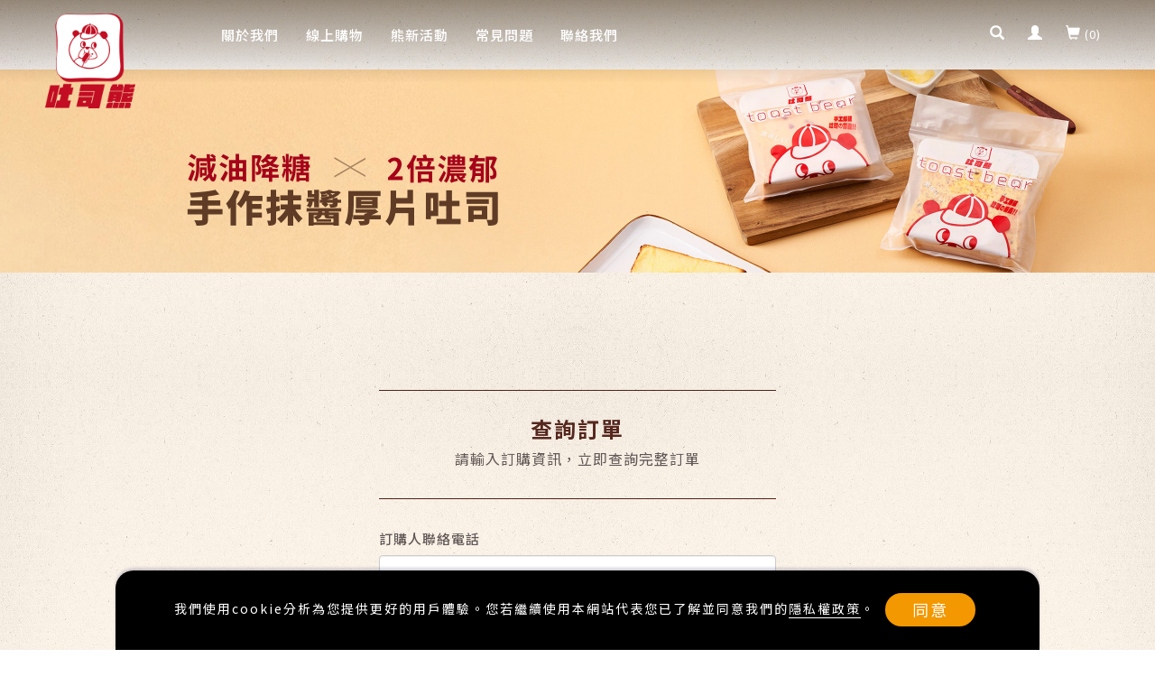

--- FILE ---
content_type: text/html;charset=UTF-8
request_url: https://toastbear2020.com/shoppingQuery.php?lang=tw
body_size: 26980
content:
<!DOCTYPE html>
<html xmlns="http://www.w3.org/1999/xhtml"  class="shoppingQuery shoppinglist"  lang="zh-tw">
<head>
  <link rel="alternate" href="https://toastbear2020.com/index.php?lang=tw" hreflang="zh-tw" />
    <link rel="alternate" href="https://toastbear2020.com/index.php?lang=tw" hreflang="x-default" />
    <meta http-equiv="content-language" content="zh-tw">
    <script type="application/ld+json">
{
    "@context": "https://schema.org",
    "@type": "LocalBusiness",
    "name": "吐司熊 手工厚抹吐司專賣",
    "image": "https://toastbear2020.com/archive/image/weblogo/logo.png",
    "logo": "https://toastbear2020.com/archive/image/weblogo/logo.png",
    "@id": "https://toastbear2020.com/",
    "url": "https://toastbear2020.com/",
    "telephone": "+886-979-758687",
    "address": {
      "@type": "PostalAddress",
      "streetAddress": "南區興大路145號",
      "addressLocality": "台中市",
      "postalCode": "402",
      "addressCountry": "TW"
    }

}
</script>
  <script>
let gtag_inuse = false;
let gtag_type4 = false;
let fbq_inuse  = false;
let omnichat_inuse = false;
</script>
  <!-- auto webmarketing-->
  <!-- Global site tag (gtag.js) - Google Analytics -->
  <script async src="https://www.googletagmanager.com/gtag/js?id=G-MY7VVCPQ82"></script>
  <script>
    window.dataLayer = window.dataLayer || [];
    function gtag(){dataLayer.push(arguments);}
    gtag('js', new Date());
    gtag('config', 'G-MY7VVCPQ82');
  </script>
  <script>gtag_inuse = true;</script>
      <script>gtag_type4 = true;</script>
        <script>
    omnichat_inuse = true;
  </script>
  <style> @import url('https://fonts.googleapis.com/css2?family=Noto+Sans+TC:wght@400;500;700;900&display=swap'); </style><meta http-equiv="Content-Type" content="text/html; charset=utf-8" />
<title lang="zh-tw">吐司熊手工厚抹吐司專賣</title>
<meta name="apple-mobile-web-app-capable" content="yes">
<meta name="mobile-web-app-capable" content="yes">
<meta name="viewport" content="width=device-width, initial-scale=1, maximum-scale=1, user-scalable=no, viewport-fit=cover">
<meta http-equiv="X-UA-Compatible" content="IE=edge"/>
<!--[if lt IE 9]>
<script src="https://cdnjs.cloudflare.com/ajax/libs/html5shiv/3.7.3/html5shiv-printshiv.min.js"></script>
<script src="https://cdnjs.cloudflare.com/ajax/libs/respond.js/1.4.2/respond.min.js"></script>
<![endif]-->
<meta name="keywords" content="吐司熊,吐司,厚片吐司,披薩,手工餅乾,台中伴手禮,禮盒,下午茶,宵夜,團購美食">
<meta name="description" content="繁忙的生活，是否讓你忘記童年時單純的快樂？來「一片」屬於自己的時間！吐司熊致力研究方便又美味的點心，吐司熊厚片吐司選擇使用白胚芽及植物油製作的吐司，好吃無負擔；獨創奶酥醬，減油醬糖，厚厚抹一層，幸福不罪惡!還有超級受歡迎的手工餅乾，自用送禮兩相宜，是大人小孩，點心或禮盒的最佳選擇">
<meta name="author" content="吐司熊" />
<meta name="copyright" content="吐司熊" />
<meta name="distribution" content="global" />
<meta name="rating" content="general" />
<meta name="robots" content="noindex, nofollow">
<meta property="og:title" content="吐司熊手工厚抹吐司專賣"/>
<meta property="og:type" content="website"/>
<meta property="og:url" content="https://toastbear2020.com/shoppingQuery.php?lang=tw"/>
<meta property="og:description" content="繁忙的生活，是否讓你忘記童年時單純的快樂？來「一片」屬於自己的時間！吐司熊致力研究方便又美味的點心，吐司熊厚片吐司選擇使用白胚芽及植物油製作的吐司，好吃無負擔；獨創奶酥醬，減油醬糖，厚厚抹一層，幸福不罪惡!還有超級受歡迎的手工餅乾，自用送禮兩相宜，是大人小孩，點心或禮盒的最佳選擇"/>
<meta property="og:image" content="https://toastbear2020.com/archive/image/header_info/2023-02-02112553_1200_630.png"/>
<meta property="og:site_name" content="吐司熊 手工厚抹吐司專賣"/>
<script>
var tlang = "tw";
</script>
<script src="https://system20.webtech.com.tw/js/jquery-1.12.4.min.js"></script>
<script src="https://system20.webtech.com.tw/js/jquery-migrate-1.4.1.js"></script>
<link rel="icon" href="https://www.toastbear2020.com/favicon.ico">
<link rel="icon" href="https://www.toastbear2020.com/favicon_192.png" type="image/png">
<link rel="apple-touch-icon" href="https://www.toastbear2020.com/favicon_180.png">
<link rel="stylesheet" href="https://system20.webtech.com.tw/public/css/animate.css?v=20251231" type="text/css" media="screen" />
<link rel="stylesheet" href="https://system20.webtech.com.tw/js/fancybox/jquery.fancybox.css?v=20251231" type="text/css" media="screen" />
<link rel="stylesheet" href="https://system20.webtech.com.tw/css/font-awesome-470/css/font-awesome.min.css">
<link rel="stylesheet" href="https://system20.webtech.com.tw/css/bootstrap-min.css?mv=20251231" >
<!-- load external-->
<link rel="stylesheet" type="text/css" href="https://system20.webtech.com.tw/js-plugin/fakeLoader/fakeLoader.miracle.css?v=1"><link rel="stylesheet" type="text/css" href="https://system20.webtech.com.tw/public/model/lib/RWDmenu_plus04/scripts/custom-scrollbar/jquery.mCustomScrollbar.min.css"><link rel="stylesheet" type="text/css" href="https://system20.webtech.com.tw/js/slick/@1.8.0/slick.min.css"><!-- end -->
<link href="https://system20.webtech.com.tw/public/template/RWDPAGE_BASE_PAT02/model_css.php?v=20251231&key=cHViX3x8MjAyMjAwNDMyX3x8UldEUEFHRV9CQVNFX1BBVDAyfHxSV0RQQUdFX0JBU0VfUEFUMDI=" rel="stylesheet" type="text/css" />
<link href="https://system20.webtech.com.tw/public/template/base/member.css?v=20251231" rel="stylesheet" type="text/css" />
<!--base css-->
<link href="https://system20.webtech.com.tw/public/template/base/base.css?v=20251231" rel="stylesheet" type="text/css" />
<!--end-->
<link href="https://system20.webtech.com.tw/public/template/RWDPAGE_BASE_PAT02/index.css?v=20251231" rel="stylesheet" type="text/css" />
<link href="https://system20.webtech.com.tw/webadmin/webtech_lib/assets/minimalist-basic/content.css?v=20251231" rel="stylesheet" type="text/css"/>
<link href="https://system20.webtech.com.tw/webadmin/webtech_lib/assets/ionicons/css/ionicons.min.css" rel="stylesheet" type="text/css" crossorigin="anonymous"/>
<link href="https://system20.webtech.com.tw/lib/shoppingQuery/css/model.css" rel="stylesheet" type="text/css"/><link href="https://system20.webtech.com.tw/js/sweetalert2/sweetalert2.min.css" rel="stylesheet" type="text/css"/>
  <link rel="stylesheet" href="https://toastbear2020.com/customization_css.php?p=eyJwYWdlIjoic2hvcHBpbmdRdWVyeS5waHAiLCJ0ZW1wbGF0ZV9pZCI6IlJXRFBBR0VfQkFTRV9QQVQwMiIsImRlc2lnbmVyX3BhZ2VpZCI6InNob3BwaW5nUXVlcnkifQ%3D%3D&time=1763015731" type="text/css"  />
<link rel="stylesheet" href="https://system20.webtech.com.tw/public/template/base/init.css?v=20251231" type="text/css" />
<script  type="text/javascript" src="https://system20.webtech.com.tw/js/jquery.easing.1.3.js"></script>
<script  type="text/javascript" src="https://system20.webtech.com.tw/js/jquery-ui.min.js"></script>
<script  src="https://system20.webtech.com.tw/js/lang/tw.js"></script>
<script  type="text/javascript" src="https://system20.webtech.com.tw/js/waypoints.min.js"></script>
<script  type="text/javascript" src="https://system20.webtech.com.tw/js/imagesloaded.pkgd.min.js"></script>
<script  src="https://system20.webtech.com.tw/js/jquery.mousewheel-3.0.6.pack.js" type="text/javascript"></script>
<script  src="https://system20.webtech.com.tw/js/fancybox/jquery.fancybox.pack.js" type="text/javascript"></script>
<script src="https://system20.webtech.com.tw/js/public.js?v=120251231" type="text/javascript"></script>
<script src="https://system20.webtech.com.tw/js/jquery.ddslick.js?v=1.00" type="text/javascript"></script>
<script  src="https://system20.webtech.com.tw/js/jquery.animate-colors-min.js" type="text/javascript"></script>
<style type="text/css">
  .seofootercompany,.seofooterkeyword{font-size:12px;}
  .seomainkey h2{font-size:12px;margin:0px;padding:0px;font-weight: normal;float:left;margin-right:5px;line-height: 14px;}
</style>
<script>var showtotop = false;</script>
<script  src="https://system20.webtech.com.tw/js/bootstrap.min.js"></script>
<script  src="https://system20.webtech.com.tw/js/isotope/jquery.isotope.min.js"></script>
<script  src="https://system20.webtech.com.tw/js/modernizr-2.6.1.min.js" type="text/javascript"></script>
<script type="text/javascript">
var isMobile = false;
var isDesktop = false;
$(window).on("load resize",function(e){
  //mobile detection
  if(Modernizr.mq('only all and (max-width: 767px)') ) {
    isMobile = true;
  }else{
    isMobile = false;
  }
  //tablette and mobile detection
  if(Modernizr.mq('only all and (max-width: 1024px)') ) {
    isDesktop = false;
  }else{
    isDesktop = true;
  }
});
</script>

<script  src="https://system20.webtech.com.tw/public/template/RWDPAGE_BASE_PAT02/index.js?v=20251231"></script>
  <style type="text/css">
  .paneleffect, .paneleffect_v1{opacity: 0;}
  .paneleffect.animated, .paneleffect_v1.animated{opacity: 1;}
    </style>
  <script type="text/javascript">

    // 監聽物件高度是否變化
    function onElementHeightChange(elm, callback) {
        var lastHeight = elm.clientHeight
        var newHeight;

        (function run() {
            newHeight = elm.clientHeight;
            if (lastHeight !== newHeight) callback();
            lastHeight = newHeight;

            if (elm.onElementHeightChangeTimer) {
              clearTimeout(elm.onElementHeightChangeTimer);
            }

            elm.onElementHeightChangeTimer = setTimeout(run, 200);
        })();
    }

    $(document).ready(function(){
        

        imagesLoaded( document.querySelector('body'), function( instance ) {
                              $('.paneleffect').each(function(){
            if($(this).height() < 200){
              $(this).removeClass('paneleffect');
            }
          });
          onScrollInit($('.paneleffect,.paneleffect_v1,.paneleffect_page'));
        });

        // 監聽body高度變化時要重跑入場動畫
        onElementHeightChange(document.body, function(){
          onScrollInit($('.paneleffect,.paneleffect_v1,.paneleffect_page'));
        });



        function onScrollInit( items, trigger ) {
          items.each( function() {
            var osElement = $(this),
                osoffset = osElement.attr('data-os-offset'),
                osAnimationClass = osElement.attr('data-os-animation'),
                osAnimationDelay = osElement.attr('data-os-animation-delay');
                osAnimationDuration = osElement.attr('data-os-animation-duration');
                if(typeof(osAnimationClass)=='undefined'){
                  osAnimationClass = 'fadeInUp';
                }
                if(typeof(osAnimationDelay)=='undefined'){
                  osAnimationDelay = '0.3s';
                }
                if(typeof(osoffset)=='undefined'){
                  osoffset = '90%';
                }
                if(typeof(osAnimationDuration)=='undefined'){
                  osAnimationDuration = '1s';
                }


            osElement.css({
                '-webkit-animation-delay':  osAnimationDelay,
                '-moz-animation-delay':     osAnimationDelay,
                'animation-delay':          osAnimationDelay,
                '-webkit-animation-duration': osAnimationDuration,
                'animation-duration':         osAnimationDuration,

            });

            var osTrigger = ( trigger ) ? trigger : osElement;

            osTrigger.waypoint(function() {
                osElement.addClass('animated').addClass(osAnimationClass);
            },{
                triggerOnce: true,
                offset: osoffset
            });
          });
                  }
    });
  </script>
<script type="text/javascript">
  var ajaxGet = null;
  var orgwapperh = 0;
  var nowtop = 0;
  function fn_openbox(url,parpms){

    if (ajaxGet != null){
      ajaxGet.abort();
    }
    nowtop = $( document ).scrollTop();
    $("html,body").scrollTop(0).css({'overflow-x':'hidden'});
    $("#loading_mask").css({'width':$(window).width()}).show();
    $('#boxcontent').html('').show().css({'min-height':$(window).height()+'px'});

    $('#openbox').css({'left':$(window).width(),'width':$(window).width()}).show();

    ajaxGet = $.ajax({
      type: 'post', //
      url: url,
      data:parpms,
      dataType: "html",
      success: function(datahtml) {
        $('#boxcontent').html(datahtml);
        $('#boxcontent .openbox_d').css({'min-height':$(window).height()-(37*2)+'px'});
        $('#openbox').stop().animate({'left':0}, 800,function(){
          $("#loading_mask").hide();
          $('.wapper .panel').hide(0);
        });
        var images=$('#editor img');
        var link = null;
        var imgLen=images.length;
        for(var i=0;i<imgLen;i++){
          if (images[i].parentNode.tagName.toLowerCase() != 'a'){
            images[i].style.cursor="pointer";
            link = document.createElement("a");
            link.href = images[i].src;
            $(link).addClass('fancybox').attr("rel","group");
            images[i].alt='點擊放大';
            images[i].title='點擊放大';
            link.target="_blank";
            images[i].parentNode.insertBefore(link, images[i]).appendChild(images[i])
          }
        }
        $("#editor .fancybox").fancybox({
	        'hideOnContentClick': true
	      });

      },
      error:function (xhr, ajaxOptions, thrownError){
        fn_close_box();
        $("body").append(xhr.status);
        $("body").append(xhr.responseText );
        //alert(thrownError);
      }
    });
  }

  function fn_close_box(){
    $('.wapper .panel').show(0);
    $('#openbox').stop().animate({'left':$(window).width()}, 800,function(){
      $( document ).scrollTop(nowtop).css({'overflow-x':'auto'});
      $('#boxcontent').html('').hide();
      $('#openbox').hide();
      $("#loading_mask").hide();
    });
  }
</script>
<script type="text/javascript">
  $(document).ready(function(){
  $(".fancybox.youtube").click(function() {
    $.fancybox({
      'padding'   : 0,
      'autoScale'   : false,
      'transitionIn'  : 'none',
      'transitionOut' : 'none',
      'title'     : this.title,
      'width'     : 640,
      'height'    : 385,
      'href'      : this.href.replace(new RegExp("watch\\?v=", "i"), 'v/'),
      'type'      : 'swf',
      'swf'     : {
      'wmode'       : 'transparent',
      'allowfullscreen' : 'true'
      }
    });
    return false;
  });
  $("a.fancyboximg").fancybox({ 'transitionIn' : 'elastic', 'transitionOut' : 'elastic', 'speedIn' : 600, 'speedOut' : 200, 'overlayShow' : false });
  });
</script>
<style>
.error{color:red;}
</style>
</head>
<body domain_is_safe="no" class="wrapper_bg page_wrapper_bg lang_tw" attr-type="toastbear2020.com" attr-type2="www.toastbear2020.com" attr-trans="Y" RID="" nowPath="shoppingQuery.php">
<div id="openbox">
  <div id="boxcontent">
  </div>
</div>
<style>
    .RWDalert_fancybox.center{
        max-width: 800px;
        text-align: center;
        padding: 20px;
    }
    .RWDalert_fancybox.center img{
        max-width: 100%;
    }
    .RWDalert_fancybox.bottom{
        z-index: 999;
        box-shadow:0px -3px 3px rgba(20%,20%,40%,0.2);
        padding: 15px 30px;
        text-align: center;
        letter-spacing: 1px;
        position: fixed;
        bottom: 0;
        left: 0;
        right: 0;
        background: #fff;
    }
    .RWDalert_fancybox.bottom.active{
        animation-name: RWDalertfadeOut;
        animation-duration: 4s;
        animation-fill-mode: both;
    }
    @keyframes RWDalertfadeOut {
      from {
        bottom: 0;
      }
      to {
        bottom: -100%;
      }
    }
    .RWDalert_fancybox.center .editor{
        margin-bottom: 30px;
        font-size: 14px;
    }
    .RWDalert_fancybox.bottom .editor{
        font-size: 15px;
        margin-bottom: 8px;
    }
    .RWDalert_fancybox .title{
        font-size: 16px;
        margin-bottom: 15px;
        font-weight: bold;
    }
    .RWDalert_fancybox.bottom .editor,
    .RWDalert_fancybox.bottom .btn-box{
        display: inline-block;
    }
    .RWDalert_fancybox .btn{
        background: none;
        border: 1px solid #888;
        color: #333;
        box-shadow:inset 0 0 0 rgba(20%,20%,40%,0.5);
        margin: 0 6px;
        transition: all .15s ease-in-out;
        letter-spacing: 1px;
    }
    .RWDalert_fancybox .btn.active{
        background: var(--wt-MainColor,#888);
        color: #fff;
    }
    .RWDalert_fancybox .btn:focus{
        outline: 0;
    }
    @media (min-width: 1025px){
        .RWDalert_fancybox .btn:hover{
            background: var(--wt-HoverColor,#666);
            color: #fff;
        }
    }
</style>
<div id="RWDalert_fancybox" class="model RWDalert_fancybox bottom" style='display:none'>
    <div class="editor">
        我們使用cookie分析為您提供更好的用戶體驗。您若繼續使用本網站代表您已了解並同意我們的<a href="article.php?lang=tw&tb=3&id=107">隱私權政策</a>。    </div>
    <div class="btn-box">
                   <button class="btn active" onclick="alertBottom()">同意</button>
                     </div>
</div>
<script>
    function RWDalert_fancybox_setCookie(cname,cvalue,exdays){
      var d = new Date();
      d.setTime(d.getTime()+(exdays*24*60*60*1000));
      var expires = "expires="+d.toGMTString();
      document.cookie = cname + "=" + cvalue + "; " + expires;
    }
        function alertBottom() {
        $('.RWDalert_fancybox.bottom').addClass('active');
                    RWDalert_fancybox_setCookie("web_pop_view","on",365)
            }
    $(document).ready(function() {
        $('#RWDalert_fancybox').show();
    });
    </script>
  <div id="RWDPAGE_BASE_PAT02" class="template_panel_first  collapsing_header web_202200432">
        <div  class="  preloader " id="panel_32"  page_style="">
        <style type="text/css">
      .template_panel_first{display:none;}
            
    </style>
        <div class="model RWDfakeloader"   id="m_RWDPAGE_BASE_PAT02_32_1" md_id="1" tp_id="32" template_id="RWDPAGE_BASE_PAT02" style="position: fixed;z-index: 199999;" new_edit="Y">
                            <img style="width:0px;height:0px" src="https://toastbear2020.com/archive/image/index/logo_w.png?v=17764" alt=""/>
                <script>
            $( document ).ready(function() {
              $(".template_panel_first").show();
                $("#m_RWDPAGE_BASE_PAT02_32_1").fakeLoader({
                    zIndex:199999,
                    timeToHide:1000,
                    bgColor:"#a50319",
                                        imagePath:"https://toastbear2020.com/archive/image/index/logo_w.png?v=17764"
                                    });
            });
        </script>
              <div style="clear:both;"></div>
          </div>
      	<div class="clear"></div>
    </div>
    <!-- header load start -->    <div  class="  menu-container " id="panel_1"  page_style="headermain">
        <!--↓scrollbar套件 css↓-->
    <div class="model RWDmenu_plus04"   id="m_RWDfullscreen01_1_1" md_id="1" tp_id="1" template_id="RWDfullscreen01" new_edit="Y">
            <header class="header" >
                <div class="header-in">
                    <div class="logo">
                        <a href="https://toastbear2020.com/" aria-label="Logo">
                            <img class="img-responsive" src="https://toastbear2020.com/archive/image/weblogo/logo.png" alt="吐司熊手工厚抹吐司專賣">
                        </a>
                    </div>

                    <nav class="site-nav">
                        <div class="container">
                            <ul class="menu">
                               <li level='1' org_link='article.php?lang=tw&tb=1' showsize=''class='  ' ><a href='https://toastbear2020.com/article.php?lang=tw&tb=1' aria-label='關於我們'   >關於我們</a></li><li level='1' org_link='product.php?lang=tw&tb=1' showsize=''class='  ' ><a href='https://toastbear2020.com/product.php?lang=tw&tb=1' aria-label='線上購物'   >線上購物</a></li><li level='1' org_link='article.php?lang=tw&tb=2' showsize=''class='  ' ><a href='https://toastbear2020.com/article.php?lang=tw&tb=2' aria-label='熊新活動'   >熊新活動</a></li><li level='1' org_link='faq.php?lang=tw&tb=1' showsize=''class='  ' ><a href='https://toastbear2020.com/faq.php?lang=tw&tb=1' aria-label='常見問題'   >常見問題</a></li><li level='1' org_link='eforms.php?lang=tw&tb=1' showsize=''class='  ' ><a href='https://toastbear2020.com/eforms.php?lang=tw&tb=1' aria-label='聯絡我們'   >聯絡我們</a></li>                            </ul>
                        </div>
                                            </nav>

                    <!--↓選單開關↓-->
                     <a href="#ml-stack-nav-1" class="ml-stack-nav-toggle" title="menu toggle the navigation" aria-label="menu toggle the navigation">
                        <i>MENU</i>
                        <span class="ml-stack-nav-toggle__line"></span>
                        <span class="ml-stack-nav-toggle__line"></span>
                        <span class="ml-stack-nav-toggle__line"></span>
                    </a>

                    <!--↓功能列↓-->
                    <div class="features">
                      <!--↓語系↓-->
                                              <!--↓社群↓-->
                        

                                              <div class="cart-btn menu-plus04-cart-btn" id="m_RWDfullscreen01_1_1_cart_btn">
                            <!--20200818 新增icon選項 替換下方 i 的 class 即可-->
                            <!--選項一(預設):'glyphicon glyphicon-shopping-cart',選項二:'ii ii-bag2',自訂(上傳圖片)-->
                            <i class="glyphicon glyphicon-shopping-cart">
                                                            </i>
                            <span class="cart-nu">(<span id="m_RWDfullscreen01_1_1_cat_total_qty">0</span>)</span>
                        </div>
                        
                        
                                                <div class="member-btn">
                            <!--20200818 新增icon選項 替換下方 i 的 class 即可-->
                            <!--選項一(預設):'glyphicon glyphicon-user',選項二:'ii ii-people2',自訂(上傳圖片)-->
                            <i class="glyphicon glyphicon-user">
                                                            </i>
                                                    </div>
                                                                        <div class="search-btn">
                            <i class="glyphicon glyphicon-search">
                                                            </i>
                        </div>
                                                <div class="edit">
                                                  </div>
                        <div class="clearfix"></div>
                    </div>
                                            <div id="search-box" class="full" style="background-color:rgba(0,0,0,0.8)">
                            <button type="button" class="search-close-full" onclick="search_close_full()" aria-label="取消"></button>
                            <div class="search-in">
                                <div class="btn-box">
                                    <button type="button" name="search" class="ibtn search" onclick="do_top_search()" aria-label="GO"><i class="ii ii-search1"></i></button>
                                    <button type="button" name="close search" class="ibtn close-btn" aria-label="取消"><i class="ii ii-close1"></i></button>
                                </div>
                                <input id="search_box_text" type="text" placeholder="請輸入關鍵字" title="請輸入關鍵字" class="form-control">
                            </div>
                        </div>
                                                          </div>
            </header>


            <!--↓ 行動版↓ -->
            <div id="mobile-menu">
                <div class="menu-icon close-btn">CLOSE</div>
                                <!--↓行動選單↓-->
                <div class="main-menu">
                    <ul class="menu">
                       <li class='can-link  '  level='1' showsize=''><a href='https://toastbear2020.com/article.php?lang=tw&tb=1'  aria-label='關於我們' >關於我們</a></li><li class='can-link  '  level='1' showsize=''><a href='https://toastbear2020.com/product.php?lang=tw&tb=1'  aria-label='線上購物' >線上購物</a></li><li class='can-link  '  level='1' showsize=''><a href='https://toastbear2020.com/article.php?lang=tw&tb=2'  aria-label='熊新活動' >熊新活動</a></li><li class='can-link  '  level='1' showsize=''><a href='https://toastbear2020.com/faq.php?lang=tw&tb=1'  aria-label='常見問題' >常見問題</a></li><li class='can-link  '  level='1' showsize=''><a href='https://toastbear2020.com/eforms.php?lang=tw&tb=1'  aria-label='聯絡我們' >聯絡我們</a></li>                                           <div class="phone-menubelow">
                                                              </div>
                    <!--↓copyright 後台可輸入文字↓-->
                                    </div>
            </div>

            <div class="overlay"></div>
            <!-- 購物車 -->
                        <div class="cart-block modelshoppingcar ">
                <h3 class="cart-block-headline">購物清單(<span id="m_RWDfullscreen01_1_1_cat_total_qty_in">0</span>)</h3>
                <div class="close">CLOSE</div>
                <div class="clearfix"></div>
                <ul class="inside" id="m_RWDfullscreen01_1_1_car_ul">

                </ul>
                <div class="bottom-box" id="m_RWDfullscreen01_1_1_bottom_box">
                    <div class="total">小計：<span> - </span></div>
                                        <a class="pay-btn" href="https://toastbear2020.com/shopping.php?lang=tw" aria-label="前往結帳">前往結帳</a>
                                        <div class="clearfix"></div>
                </div>
            </div>
            
            <!-- 詢問車 -->
            
            <!-- 會員介面 -->
                        <div class="member-block">

                    <div class="member-close-btn">CLOSE</div>
                    <div class="clearfix"></div>
                                        <!-- 未登入-->
                    <div>
                       <form id="login_form_menu">
                       <input type="hidden" name="type" value="memberLogin">
                       <input type="hidden" name="lang" value="tw">
                        <h3 class="login-headline">會員登入</h3>
                        <div class="form-area">
                            <div class="group">
                                <label for="login_account_menu">帳　號</label>
                                <input type="text" name="login_account" id="login_account_menu" placeholder="輸入您的E-mail">
                            </div>
                            <div class="group">
                                <label for="login_pwd_menu">密　碼</label>
                                <input type="password" name="login_pwd" id="login_pwd_menu" placeholder="輸入您的密碼">
                            </div>
                            <div class="group v-code">
                                <label for="login_verifycode_mune">驗證碼</label>
                                <input type="number" name="login_verifycode" placeholder="" id="login_verifycode_mune" maxlength="5" min="1" max="99999" autocomplete="off">
                                <img src="https://toastbear2020.com/include/imgcheck.php?type=memberlogin&w=95&h=36" class="verifyimg" alt="驗證碼" title="重整驗證碼">
                                <button type="button" class="refreshPrevImg" aria-label="重整驗證碼" ><i class="fa fa-refresh" aria-hidden="true"></i></button>
                            </div>
                        </div>

                                                <a class="login is-on" id="btn_member_login_menu">登　入</a>
                        
                                                <a class="signin" href="https://toastbear2020.com/member_join.php?lang=tw" aria-label="加入會員">加入會員</a>
                                                
                  
                    <div class="other">
                            <a class="fogot" id="m_RWDfullscreen01_1_1btn_forget_form" href="#m_RWDfullscreen01_1_1forget_form" aria-label="忘記密碼">忘記密碼</a>
                            <span class="sub_line">|</span>
                            <a class="resend" id="m_RWDfullscreen01_1_1btn_reverify_form" href="#m_RWDfullscreen01_1_1reverify_form" aria-label="重發認證信">重發認證信</a>
                        </div>

                                                                   <div class="login-with btnline style_2" onclick="fn_loginbyline();">
                  <span class="ii-line3"></span><span>以LINE登入</span>
                </div>
                <script type="text/javascript">
                  function fn_loginbyline(){
                    var params = [
                        'height='+screen.height,
                        'width='+screen.width,
                        'fullscreen=yes' // only works in IE, but here for completeness
                    ].join(',');
                    newwindow2 = window.open('https://access.line.me/oauth2/v2.1/authorize?response_type=code&client_id=1660735805&redirect_uri=https%3A%2F%2Ftoastbear2020.com%2Finclude%2Fmember_lineprocess.php%3Flang%3Dtw&state=RAt0O4YuDY&scope=profile%20email%20openid', 'Login_by_line', params);
                    newwindow2.moveTo(0,0);
                      if (window.focus) {newwindow2.focus()}
                    return false;
                  }
                </script>
                                                          <script>
                  function fn_login_success(){
                    $('#waitmsg').show();
                                          location.href="?lang=tw";
                                      }
                  </script>
                        </form>

                 <div class="go_shopping_view"><a class="go_shopping_view_a" href=https://toastbear2020.com/shoppingQuery.php?lang=tw>非會員查詢訂單</a></div>                                    </div>
                                </div>
            <!-- 忘記密碼 -->
              <div style="display:none">
                <form id="m_RWDfullscreen01_1_1forget_form">
                  <input type="hidden" name="type" value="memberForgetPWD">
                  <input type="hidden" name="lang" value="tw">
                                    <div id="div_forget_area">
                    <div id="div_forget_content" class="m_RWDfullscreen01_1_1div_forget_content">
                      <div style="position:relative;">
                        <div class="subject">忘記密碼</div>
                      </div>
                      <div class="div-table" id="forget_table">
                        <div class="tr">
                          <div class="th">帳　號</div><div class="td"><input type="text" name="forget_account" id="m_RWDfullscreen01_1_1forget_account" class="forget_account" placeholder="輸入您的E-mail"></div>
                        </div>
                        <div class="tr">
                        <div class="th">驗證碼</div><div class="td"><div class="div-table"><div class="td"><input type="text" name="forget_verifycode" id="m_RWDfullscreen01_1_1forget_verifycode" class="forget_verifycode" autocomplete="off"></div><div class="td" style="width:110px;white-space: nowrap;"><img src="https://toastbear2020.com/include/imgcheck.php?type=forgetpwd&w=90&h=30" class="verifyimg" alt="驗證碼" title="重整驗證碼"><button type="button" class="refreshPrevImg" aria-label="重整驗證碼"><i class="fa fa-refresh" aria-hidden="true"></i></button></div></div></div>
                      </div>
                      </div>
                      <div id="forget_table_btn">
                        <div id="m_RWDfullscreen01_1_1btn_forget_send" class="btn1">確定送出</div>
                        <div class="clear"></div>
                      </div>
                    </div>
                  </div>

                                </form>
              </div>
            <!-- 重發驗證 -->
            <div style="display:none">
                <form id="m_RWDfullscreen01_1_1reverify_form">
                  <input type="hidden" name="type" value="memberReCode">
                  <div id="div_forget_area">
                    <div id="div_forget_content">
                      <div style="position:relative;"><div class="subject">重發認證信</div></div>
                      <div class="div-table" id="forget_table">
                        <div class="tr">
                          <div class="th">帳　號</div><div class="td"><input type="text" id="m_RWDfullscreen01_1_1reverify_account" name="reverify_account" class="forget_account"></div>
                        </div>
                        <div class="tr">
                          <div class="th">驗證碼</div><div class="td"><div class="div-table"><div class="td"><input type="text" id="m_RWDfullscreen01_1_1reverify_verifycode" name="reverify_verifycode"  class="forget_verifycode"></div><div class="td" style="width:110px;white-space: nowrap;"><img src="https://toastbear2020.com/include/imgcheck.php?type=reverify&w=90&h=30" class="verifyimg" alt="驗證碼" title="重整驗證碼"><button type="button" class="refreshPrevImg" aria-label="重整驗證碼"><i class="fa fa-refresh" aria-hidden="true"></i></button></div></div></div>
                        </div>
                      </div>
                      <div id="forget_table_btn">
                        <div id="m_RWDfullscreen01_1_1btn_reverify_send" class="btn1">確定送出</div>
                        <div class="clear"></div>
                      </div>
                    </div>
                  </div>
                </form>
              </div>
                        <div style="clear:both;"></div>
                    </div>
        <script>
          var pub_web_memberLogin_btn = null;
        </script>
                        <script>
        //滿版搜尋關閉按鈕
                function search_close_full(){
          $('#search-box').removeClass('is-open');
          setTimeout(function(){$('#search_box_text').attr("value","")},300);
        }
                $(document).ready(function(){
            $(window).scroll(function() {
              var scroll = $(window).scrollTop();
              if (scroll >= 1) {
                  $(".RWDmenu_plus04 .header").addClass("is-up");
              } else {
                  $(".RWDmenu_plus04 .header").removeClass("is-up");
              }
            });

            let nav_h = $('.RWDmenu_plus04 .header').height();
            /* 寬滿版模式 + 顯示列表圖功能，使用 ↓*/
            let drop_menu_pic = $('.RWDmenu_plus04 .SPV2');
            $(".RWDmenu_plus04 .header").prepend(drop_menu_pic); /* html外移到 header裡，達到全滿版樣式 */
            drop_menu_pic.css({"max-height":'calc(80vh - '+nav_h+'px)',"overflow-x":"auto"});/*限制高度最高=(80vh-選單自身高度)*/
            drop_menu_pic.addClass('full');
            /* 寬滿版模式 + 顯示列表圖功能，使用 ↑*/

            let drop_menu = $('.RWDmenu_plus04 .SP');
            drop_menu.css({"max-height":'calc(80vh - '+nav_h+'px)',"overflow-x":"auto"});/*限制高度最高=(80vh-選單自身高度)*/


                        //cart-block
            var cart_close = $(".RWDmenu_plus04 .cart-block .close")

            $("#m_RWDfullscreen01_1_1_cart_btn").click(function(){
                overlay.addClass("is-open");
                $(".cart-block").addClass("is-open");
            });

            cart_close.click(function(){
                overlay.removeClass("is-open");
                $(".cart-block").removeClass("is-open");
            });
            loadShoppingCar(false, 'refresh');
            
                                                $("html").removeClass("no-js");
            $(".js-ml-stack-nav").mlStackNav();
            // open nav
            var menu_btn = $('.ml-stack-nav-toggle')
            var nav = $('#mobile-menu')
            var overlay = $('.RWDmenu_plus04 .overlay')

            menu_btn.click(function(){
                overlay.addClass("is-open");
            });
            //close nav
            overlay.click(function(){
                $(this).removeClass("is-open");
                // nav.removeClass("is-open");
                // nav.find('li').removeClass('is-open');
                menu_btn.removeClass("is-active");
                $('body').removeClass("menu-open");
                $('body').removeClass('other-open');

                $(".cart-block,.querycar-block").removeClass("is-open");
                                member_block.removeClass('is-open');
                
            });
            $(".close-btn").click(function(){
                // nav.removeClass("is-open");
                // nav.find('li').removeClass('is-open');
                menu_btn.removeClass("is-active");
                $('body').removeClass('menu-open');

                overlay.removeClass("is-open");
            });
            $("#mobile-menu .can-link a[href*=#]:not([href=#])").on("click",function(){
                menu_btn.removeClass("is-active");
                $('body').removeClass('menu-open');
                overlay.removeClass("is-open");
            });
            //member-block
                          var member_btn = $('.RWDmenu_plus04 .features .member-btn')
              pub_web_memberLogin_btn = member_btn; // 賦予到全域變數，方便其他頁面使用
              var member_block = $('.RWDmenu_plus04 .member-block')
              var member_close= $('.RWDmenu_plus04 .member-block .member-close-btn')

              member_btn.click(function(){
                  member_block.addClass('is-open');
                  overlay.addClass("is-open");
              });

              member_close.click(function(){
                  member_block.removeClass('is-open');
                  overlay.removeClass("is-open");
              });
              $("#m_RWDfullscreen01_1_1btn_forget_form").fancybox({
                  'scrolling'   : 'no',
                  'padding' :20,
                  'titleShow'   : false
              });
              $("#m_RWDfullscreen01_1_1btn_reverify_form").fancybox({
                'scrolling'   : 'no',
                'padding' :20,
                'titleShow'   : false
              });

                                $("#m_RWDfullscreen01_1_1btn_forget_send").click(function(){
                                  if( $("#m_RWDfullscreen01_1_1forget_account").val()=='' ){
                    alert("請輸入帳號");
                    $("#m_RWDfullscreen01_1_1forget_account").eq(0).focus();
                    return false;
                  }
                  if( $("#m_RWDfullscreen01_1_1forget_verifycode").val()=='' ){
                    alert("請輸入驗證碼");
                    $("#m_RWDfullscreen01_1_1forget_verifycode").eq(0).focus();
                    return false;
                  }
                  $('#waitmsg').show();
                  $.post(
                    "https://toastbear2020.com/include/member_process.php",
                    $("#m_RWDfullscreen01_1_1forget_form").serialize(),
                    function(data){
                      var showmessage = "";
                      if (data.success=="1"){
                        $('#waitmsg').hide();
                                                alert(data.message);
                        $.fancybox.close();
                                              }else{
                        alert(data.message);
                        $('#waitmsg').hide();
                      }
                    },
                    "json"
                  );
                });
                
              $("#m_RWDfullscreen01_1_1btn_reverify_send").click(function(){
                  if( $("#m_RWDfullscreen01_1_1reverify_account").val()=='' ){
                    alert("請輸入帳號");
                    $("#m_RWDfullscreen01_1_1reverify_account").eq(0).focus();
                    return false;
                  }
                  if( $("#m_RWDfullscreen01_1_1reverify_verifycode").val()=='' ){
                    alert("請輸入驗證碼");
                    $("#m_RWDfullscreen01_1_1reverify_verifycode").eq(0).focus();
                    return false;
                  }
                  $('#waitmsg').show();
                  $.post(
                    "https://toastbear2020.com/include/member_process.php",
                    $("#m_RWDfullscreen01_1_1reverify_form").serialize(),
                    function(data){
                      var showmessage = "";
                      if (data.success=="1"){
                        $('#waitmsg').hide();
                        alert(data.message);
                        $.fancybox.close();
                      }else{
                        alert(data.message);
                        $('#waitmsg').hide();
                      }
                    },
                    "json"
                  );
                });
              $(".refreshPrevImg").bind("click",function(e){
                // 找到前面的驗證碼圖片，並重置src
                const _img = $(this).prev(".verifyimg");
                let verifyimgSrc = _img.attr('src').split('&')[0];
                _img.attr('src','');
                _img.attr('src',verifyimgSrc +'&' + Math.floor(Math.random() * 10000));
              });
              $(".verifyimg").bind("click",function(e){
                const _self = $(this);
                let _imgSrc = _self.attr('src').split('&')[0];
                _self.attr('src','');
                _self.attr('src',_imgSrc +'&' + Math.floor(Math.random() * 10000));
              });
              $("#btn_member_login_menu").click(function(e){
                e.preventDefault();
                if( $("#login_account_menu").val()=='' ){
                  alert("請輸入帳號");
                  $("#login_account_menu").eq(0).focus();
                  return false;
                }

                if( $("#login_pwd_menu").val()=='' ){
                  alert("請輸入密碼");
                  $("#login_pwd_menu").eq(0).focus();
                  return false;
                }

                if( $("#login_verifycode_menu").val()=='' ){
                  alert("請輸入驗證碼");
                  $("#login_verifycode_menu").eq(0).focus();
                  return false;
                }
                //$('#waitmsg').show();
                $.post(
                  "https://toastbear2020.com/include/member_process.php",
                  $("#login_form_menu").serialize(),
                  function(data){
                    var showmessage = "";
                    if (data.success=="true" || data.success=="1"){
                      if (location.href.split("#")[1] === 'step2'){
                        location.reload()
                      } else if (""!=""){
                        location.href="";
                      } else {
                        location.href=data.targetUrl;
                      }
                    }else{
                      alert(data.message);
                      //$('#waitmsg').hide();
                    }
                  },
                  "json"
                );
              });
                        //search
                        var search_box = $('#search-box')
            var search_input = $('#search_box_text')
            $('.search-btn').click(function(){
                if(search_box.hasClass("is-open")){
                    return false;
                }
                search_box.addClass('is-open');
                setTimeout(function(){
                    search_input.focus();
                }, 100);
            });
            //用於ios blur失效問題 ↓
            $('#search-box.full').click(function(){
              $(this).attr("blur","other");
            });
            //用於ios blur失效問題 ↑
            search_input.blur(function(){
              if(!search_box.hasClass("full")){
                search_box.removeClass("is-open");
              }
              /*else{
                search_close();
              }*/
            });
            search_input.keydown(function(e){
                if(e.keyCode==13){
                    do_top_search();
                }
            })
            $('#search-box.full .close-btn').click(function(){//滿版搜尋__點X按鈕關閉，並清空
              search_close()
            });
            $(window).keydown(function(e){//滿版搜尋__鍵盤esc關閉，並清空
              if (search_box.hasClass("full")&&search_box.hasClass("is-open")&&e.keyCode==27){
                search_close()
              }
            })
            function search_close(){
              search_box.removeClass('is-open');
              setTimeout(function(){search_input.attr("value","")},300);
            }
            
            /*判斷有無輪播圖*/
            $('.dropdown-menu').has('.pic-box').addClass('haspic');
            $('.haspic').each(function(){
              $(this).find('figure').css('background-image','url('+ $(this).find('li.manu-item').first().children('a').attr('url')+ ')');
              $(this).find('div.pic-box').find('a').attr('href',$(this).find('li.manu-item').first().children('a').attr('href'));
              var pic_boc_div=this;
              $(this).find('li').each(function(){
                $(this).find('a').mouseenter(function(){
                  $(pic_boc_div).find('figure').css('background-image','url('+$(this).attr('url')+')');
                  $(pic_boc_div).find('div.pic-box').find('a').attr('href',$(this).attr('href'));
                })
              })
            })
            /*scrollbar套件*/
            $(".RWDmenu_plus04 .main-menu,.RWDmenu_plus04 .inside").mCustomScrollbar({
                axis:"y",
                theme:"dark-3",
                scrollInertia:550,
                scrollButtons: "enable: boolean"
            });

        })
                  function modifyPlusBuyCarAmount(multikey,amount,carkey,pre_amount,uni_price,obj){
            var nnum =  parseInt( obj.val());

            var max  = parseInt( obj.attr('max'));
            if(isNaN(nnum) || nnum <=0){
              nnum = 1;
            }
            if(nnum > max) nnum = max;
            if(obj.val()!=nnum){
              obj.val(nnum);
            }
            amount = nnum;
            // console.log('=>'+amount);
            if(pre_amount==amount) return false;
            $.ajax({
              type: "POST",
              url: "https://toastbear2020.com/include/shopping_process.php",
              contentType:"application/x-www-form-urlencoded; charset=utf-8",
              data: "type=modifyonepluspuy&lang=tw&plusbuymultikey="+multikey+'&amount='+amount,
              dataType: "json",
              success: function(jdata){


                if(jdata.message!='' && jdata.message!= null){
                  $("#quantity"+carkey).val(pre_amount);
                  alert(jdata.message);
                }else{
                  if(amount==0){
                    $("#car_"+carkey).fadeOut(function(){
                      $("#car_"+carkey).remove();
                    });
                    NOW_CAR_TOTAL_AMOUNT-=1;
                  }else{
                    $("#quantity"+carkey).val(jdata.amount);
                    $("#quantity"+carkey).attr("now-qty",jdata.amount);
                    $("#car_"+carkey+' .price').html(jdata.price);
                  }
                  NOW_CAR_TOTAL_AMOUNT = $("#m_RWDfullscreen01_1_1_car_ul .list").size();
                  $("#m_RWDfullscreen01_1_1_cat_total_qty_in").html(NOW_CAR_TOTAL_AMOUNT);
                  $("#m_RWDfullscreen01_1_1_cat_total_qty").html(NOW_CAR_TOTAL_AMOUNT);
                  var price_tmp=uni_price*(amount-pre_amount);
                  reload_car_total_prce(price_tmp);
                }
                needreloadcar = true;
              }
            });
          }
          function modifyCarAmount(multikey,amount,carkey,pre_amount,uni_price,obj){
            var nnum =  parseInt( obj.val());
            var max  = parseInt( obj.attr('max'));
            if(isNaN(nnum) || nnum <=0){
              nnum = 1;
            }
            if(nnum > max) nnum = max;
            if(obj.val()!=nnum){
              obj.val(nnum);
            }
            amount = nnum;
            if(pre_amount==amount) return false;
            $.ajax({
              type: "POST",
              url: "https://toastbear2020.com/include/shopping_process.php",
              contentType:"application/x-www-form-urlencoded; charset=utf-8",
              data: "type=modifyonecar&lang=tw&multikey="+multikey+'&amount='+amount,
              dataType: "json",
              success: function(jdata){
                if(jdata.message!='' && jdata.message!= null){
                  $("#quantity"+carkey).val(pre_amount);
                  alert(jdata.message);
                }else{
                  if(amount==0){
                    $("#car_"+carkey).fadeOut(function(){
                      $("#car_"+carkey).remove();
                    });
                    NOW_CAR_TOTAL_AMOUNT-=1;
                  }else{
                    $("#quantity"+carkey).val(jdata.amount);
                    $("#quantity"+carkey).attr("now-qty",jdata.amount);
                    $("#car_"+carkey+' .price').html(jdata.price);
                  }
                  NOW_CAR_TOTAL_AMOUNT = $("#m_RWDfullscreen01_1_1_car_ul .list").size();
                  $("#m_RWDfullscreen01_1_1_cat_total_qty_in").html(NOW_CAR_TOTAL_AMOUNT);
                  $("#m_RWDfullscreen01_1_1_cat_total_qty").html(NOW_CAR_TOTAL_AMOUNT);
                  var price_tmp=uni_price*(amount-pre_amount);
                  reload_car_total_prce(price_tmp);
                }
                needreloadcar = true;
              }
            });
          }
          let shoppingParames = {};
          /**
           * @param {boolean} open - 是否展開購物清單
           * @param {string} _action - 呼叫目的。 'refresh'表示只要更新購物車資訊(不要跳出加入成功這些資訊)
          */
          function loadShoppingCar(open, _action=null){
                        $.ajax({
              type: "POST",
              url: "https://toastbear2020.com/include/shopping_process.php",
              contentType:"application/x-www-form-urlencoded; charset=utf-8",
              data: "type=loadshoppingcar&lang=tw",
              dataType: "json",
              success: function(jdata){
                shoppingParames.shoppingVer = jdata.shoppingVer;
                shoppingParames.memberSys = jdata.memberSys;
                $("#m_RWDfullscreen01_1_1_cat_total_qty").html(jdata.num);
                $("#m_RWDfullscreen01_1_1_cat_total_qty_in").html(jdata.num);
                NOW_CAR_TOTAL_AMOUNT = jdata.num;
                $("#m_RWDfullscreen01_1_1 div.total span").html(jdata.total_price);
                NOW_CAR_TOTAL_PRICE=jdata.total_price;
                NOW_CAR_TOTAL_PRICE=NOW_CAR_TOTAL_PRICE.replace(",","")*1;
                // $("#m_RWDfullscreen01_1_1 .ftotal_price .money").html(jdata.total_price);msg::carempty
                $("#m_RWDfullscreen01_1_1_car_ul >div.mCustomScrollBox >div.mCSB_container").html('');
                if(jdata.items.length==0 || jdata.items==null){
                    //空的話要顯示的畫面
                }
                if(jdata.items!=null){
                  for(var i=0;i<jdata.items.length;i++){
                    var nowitem = jdata.items[i];

                    var photostr = '';
                    if(nowitem['photo']!=''){
                      photostr = " background-image: url("+nowitem['photo']+");";
                    }

                    var carkey = nowitem['carkey'];
                    var multikey = nowitem['multikey'];
                    var choiceamount  = nowitem['choiceamount'];

                    /*建構購物車所需畫面元素*/
                    // var uni_price_tmp=nowitem['price'].replace(/[^0-9]/ig,"");
                    // uni_price_tmp= uni_price_tmp/nowitem['amount'];
                    var uni_price_tmp = nowitem['uni_price'];
                                        var str="<li class='list' id='car_"+carkey+"'>"+
                                "<div class='pic'><a href='"+nowitem['product_url']+"'><img src='"+nowitem['photo']+"' style='max-width:100%;max-height:100%'></a></div>"+
                                "<div class='text-box'>"+
                                    "<a href='"+nowitem['product_url']+"'>"+
                                    "<div class='name'>"+nowitem['proName']+"</div>"+
                                    "</a>"+
                                    "<div class='spe-box'>"+
                                        "<span class='spe-1'>"+nowitem['standInfo']+"</span></div>"+
                                "</div>"+
                                "<div class='clearfix'></div>"+
                                "<div class='control'>"+
                                    "<div class='qty-box choice_num_typea'>";

                                                                      str+="<select id='quantity"+carkey+"' attr-multikey='"+multikey+"' now-qty='"+nowitem['amount']+"' uni-price='"+uni_price_tmp+"' carkey='"+carkey+"'  max='"+choiceamount+"' class='qty'>";
                                  if(choiceamount>10) choiceamount = 10;
                                  for(var xx=1;xx<=choiceamount;xx++){
                                    var sel = '';
                                    if(xx==nowitem['amount']) sel = ' selected';
                                    str+= "<option value='"+xx+"' "+sel+">"+xx+"</option>";
                                  }
                                                                    if(nowitem['amount']>choiceamount){
                                    str+= "<option value='"+nowitem['amount']+"' selected>"+nowitem['amount']+"</option>";
                                  }
                                  str+="</select>";
                                                                 var oneprice = uni_price_tmp * nowitem['amount'];

                                        str+="</div>"+
                                    "<div class='price'>"+nowitem['price'];
                                    // if(nowitem['price_unit']!=null){
                                    //   str+='<span class="unit"> / '+nowitem['price_unit']+'</span>';
                                    // }
                                    str+="</div>"+
                                    "<div class='delete' carkey='"+carkey+"'>"+
                                        "<img src='https://system20.webtech.com.tw/public/model/lib/RWDmenu_plus04/images/del.png' loading='lazy'>"+
                                    "</div>"+
                                    "<div class='clearfix'></div>"+
                                "</div>"+
                            "</li>";
                    $("#m_RWDfullscreen01_1_1_car_ul >div.mCustomScrollBox >div.mCSB_container").append(str);
                    /*end*/

                                        if(nowitem['plusbuycars'] && nowitem['plusbuycars'].length >0){
                      // console.log('有加購品'+nowitem['plusbuycars'].length);
                      for(var plusbuyidx = 0; plusbuyidx < nowitem['plusbuycars'].length;plusbuyidx++){
                    var plusitem = nowitem['plusbuycars'][plusbuyidx];

                    var plus_price = plusitem['info']['plusPrice'];

                    var maxAmount = plusitem['maxAmount'];
                    var plusamount = plusitem['plusamount'];
                    var pluscarkey = plusitem['pluscarkey'];// 取代 carkey
                    var plusbuy_key = plusitem['plusbuy_key'];//

                    var str = "<li class='list plusbuylist' id='car_"+pluscarkey+"'>"
                              + "<div class='pic'><a href='" + plusitem['info']['url'] + "'><img src='"+ plusitem['info']['photo'] + "' style='max-width:100%;max-height:100%'></a></div>"
                              + "<div class='text-box'>"
                              + "<div class='name plusbuytag'><i class=\"fa fa-tag\" aria-hidden=\"true\"></i> 加購品</div>"
                              + "<a href='"+plusitem['info']['url']+"'>"
                              + "<div class='name'>"+plusitem['info']['productName']+"</div>"
                              + "</a>"
                              + "<div class='spe-box'>"
                              +   "<span class='spe-1'>"+plusitem['info']['standName']+"</span></div>"
                              + "</div>"
                              + "<div class='clearfix'></div>"
                              + "<div class='control'>"
                              + "<div class='qty-box choice_num_typea'>";
                                                            str += "<select id='quantity"+pluscarkey+"' attr-multikey='"+multikey+"' now-qty='"+plusamount+"' uni-price='"+plus_price+"' carkey='"+pluscarkey+"'  plusbuy_key='"+plusbuy_key+"'  max='"+maxAmount+"'  class='qty' disabled>";
                            if(plusamount>10) plusamount = 10;
                            for(var xx=1;xx<=plusamount;xx++){
                                var sel = '';
                                if(xx==plusamount) sel = ' selected';
                                str+= "<option value='"+xx+"' "+sel+">"+xx+"</option>";
                            }
                            str += "</select>";
                                                        var oneprice = plus_price * plusitem['info']['plusamount'];
                            str += "</div>"
                                + "<div class='price'>"+plusitem['price'];
                            str += "</div>"
                                + "<div class='clearfix'></div>"
                                + "</div>"
                                + "</li>";
                    $("#m_RWDfullscreen01_1_1_car_ul >div.mCustomScrollBox >div.mCSB_container").append(str);
                      }
                    }else{
                      // console.log('沒有加購品');
                    }
                                      }
                  /*按鍵事件綁定*/
                  //數量加減按鈕
                                    $("#m_RWDfullscreen01_1_1_car_ul .qty").on('change', function() {
                    if(typeof($(this).attr('plusbuy_key'))=='undefined'){
                      // console.log('一般');
                      modifyCarAmount( $(this).attr('attr-multikey') ,$(this).val(),$(this).attr('carkey'),$(this).attr('now-qty'),$(this).attr('uni-price'),$(this));
                    }else{
                      modifyPlusBuyCarAmount( $(this).attr('plusbuy_key') ,$(this).val(),$(this).attr('carkey'),$(this).attr('now-qty'),$(this).attr('uni-price'),$(this));
                    }
                  });
                  var m_RWDfullscreen01_1_1_delxhr = null;
                  $("#m_RWDfullscreen01_1_1_car_ul div.delete").click(function(){
                    if(m_RWDfullscreen01_1_1_delxhr!=null) return false;
                    var carkey = $(this).attr('carkey');
                    if(typeof($(this).attr('plusbuy_key'))=='undefined'){
                      var dataparams = "type=delcar&lang=tw&carkey="+carkey;
                    }else{
                      var plusbuy_key = $(this).attr('plusbuy_key');
                      var dataparams = "type=delplusbuycar&lang=tw&multikey="+plusbuy_key;
                    }

                    m_RWDfullscreen01_1_1_delxhr = $.ajax({
                      type: "POST",
                      url: "https://toastbear2020.com/include/shopping_process.php",
                      contentType:"application/x-www-form-urlencoded; charset=utf-8",
                      data: dataparams,
                      dataType: "json",
                      success: function(jdata){
                        m_RWDfullscreen01_1_1_delxhr = null;
                        if(jdata.success=='0'){
                          alert(jdata.message);
                        }else{
                                                    //{##購物車移除商品
                          try {
                            let webmarketing_params = {
                              'items' :[jdata.detail]
                            };
                            webmarketing_remove_from_car_event(webmarketing_params);
                          }catch (e) {}
                          //}
                                                    $("#car_"+carkey).fadeOut(function(){
                            $("#car_"+carkey).remove();
                          });
                          alert("已刪除選購的商品");
                        }
                        loadShoppingCar(false, 'refresh');
                      }
                    });
                  });
                }
                // 如果電商後台有設定加入購物車後要跳彈窗提示
                if( _action!='refresh' && false){
                  open = false;
                  Swal.fire({
                    icon: 'success',
                    title: '商品已經加入購物車',
                    showConfirmButton: false,
                    timer: 1500
                  })
                }
                if(open){
                  open_car_list();
                }
                // console.log(shoppingParames);
              }
            });
          }
                    function open_car_list(){
            //某個elm click()
              $("#m_RWDfullscreen01_1_1_cart_btn").click();
          }
          function reload_car_total_prce(price){
                NOW_CAR_TOTAL_PRICE+=price;
                $("#m_RWDfullscreen01_1_1 div.total span").html(fmoney(NOW_CAR_TOTAL_PRICE,0));
          }
          function fmoney(s, n) {
                /*
                 * 参数说明：
                 * s：要格式化的数字
                 * n：保留几位小数
                 * */
                n = n > 0 && n <= 20 ? n : 2;
                s = parseFloat((s + "").replace(/[^\d\.-]/g, "")).toFixed(n) + "";
                var l = s.split(".")[0].split("").reverse(),
                    r = s.split(".")[1];
                t = "";
                for (i = 0; i < l.length; i++) {
                    t += l[i] + ((i + 1) % 3 == 0 && (i + 1) != l.length ? "," : "");
                }
                return t.split("").reverse().join("") ;
            }
          
                  var needreloadquerycar = true;
        var NOW_QUERYCAR_TOTAL_AMOUNT=0;
                              function do_top_search(){
                          var val = $("#search_box_text").val();
              if (val !="" && val !="請輸入關鍵字"){
                location.href="https://toastbear2020.com/search.php?lang=tw&searchkey="+encodeURIComponent(val);
              }
              if($('#search-box').hasClass("full")){
                search_close_full();
              }
          }
                  function change_lang(elm){
              location.href=$(elm).val();
          }
      // 新增展開會員滑出事件，供其他區域呼叫
      function memu_quickOpenMemberBox(){
        let member_block = document.querySelector('.RWDmenu_plus04 .member-block');
        let overlay = document.querySelector('.RWDmenu_plus04 .overlay');
        if(typeof(member_block) != 'undefined' && member_block != null){
            $('body').addClass('other-open');
            member_block.classList.add('is-open');
            overlay.classList.add('is-open');
        }else{
            let nowurl = window.encodeURIComponent(window.btoa(window.location.href));
            // 選單尚未加上支援的 function ，先跳轉到會員中心
            location.href='member_login.php?lang='+lang+'&g='+nowurl;
        }
      }
    </script>
         	<div class="clear"></div>
    </div>
    <!-- header load end -->    <div  class="  main cd-main-content" id="panel_8"  page_style="">
        <div  class=" panel_2 block_pagebanner " id="panel_33"  page_style="">
    
        <div class="model RWDbanner_plus01   "   id="m_RWDPAGE_BASE_PAT02_33_1" md_id="1" tp_id="33" template_id="RWDPAGE_BASE_PAT02" style="opacity: 0;" new_edit="Y">
                  <div class="RWDbanner_plus01  style-dotnav control-center dot"  data-imgfrom="模組">
        <div class="setheight"><div class="pc"></div><div class="note"></div><div class="pad"></div><div class="phone"></div></div>
                                          <div class="banner-slider ">
                      <div class="slick-item slickitem01">
                                                        <div class="pic-box">
                                                                    <!-- 首頁顯示區塊 -->
                  <div class="pic " style="text-align:right;" PC="https://toastbear2020.com/archive/image/model/images/230131_pagebanner.jpg" NOTE="https://toastbear2020.com/archive/image/model/images/230131_pagebanner_padw.jpg" PAD="https://toastbear2020.com/archive/image/model/images/230131_pagebanner_pad.jpg" PHONE="https://toastbear2020.com/archive/image/model/images/230131_pagebanner_phone.jpg" imgalt="">
                                          <img src="https://toastbear2020.com/archive/image/model/images/230131_pagebanner.jpg" alt="">
                                      </div>
                  <!-- ↑↑模改跑分之前的html結構 -->
                                                </div>
              <!--↓商品圖片區塊 20180523新增↓-->
                            <!--↑商品圖片區塊 20180523新增↑-->

                          </div>
                  </div>
                                                            <style type="text/css">
                  .RWDbanner_plus01.style-dotnav .slick-prev ,.RWDbanner_plus01.style-dotnav .slick-next{display: none!important;}
                </style>
                                <div class="plus-banner-container">
                  <div class="control-box clearfix">
                    <div class="control">
                                                                  <div class="items"></div>
                                                                </div>
                  </div>
                </div>
                                                  </div>
            <div style="clear:both;"></div>
          </div>
    <!-- model end-->
            <script type="text/javascript">
      //寬版用init全域變數
      var BYT_INIT_I=0;
      //判斷是否為行動裝置
      var isMobile = false;
      if(/(android|bb\d+|meego).+mobile|avantgo|bada\/|blackberry|blazer|compal|elaine|fennec|hiptop|iemobile|ip(hone|od)|ipad|iris|kindle|Android|Silk|lge |maemo|midp|mmp|netfront|opera m(ob|in)i|palm( os)?|phone|p(ixi|re)\/|plucker|pocket|psp|series(4|6)0|symbian|treo|up\.(browser|link)|vodafone|wap|windows (ce|phone)|xda|xiino/i.test(navigator.userAgent)
          || /1207|6310|6590|3gso|4thp|50[1-6]i|770s|802s|a wa|abac|ac(er|oo|s\-)|ai(ko|rn)|al(av|ca|co)|amoi|an(ex|ny|yw)|aptu|ar(ch|go)|as(te|us)|attw|au(di|\-m|r |s )|avan|be(ck|ll|nq)|bi(lb|rd)|bl(ac|az)|br(e|v)w|bumb|bw\-(n|u)|c55\/|capi|ccwa|cdm\-|cell|chtm|cldc|cmd\-|co(mp|nd)|craw|da(it|ll|ng)|dbte|dc\-s|devi|dica|dmob|do(c|p)o|ds(12|\-d)|el(49|ai)|em(l2|ul)|er(ic|k0)|esl8|ez([4-7]0|os|wa|ze)|fetc|fly(\-|_)|g1 u|g560|gene|gf\-5|g\-mo|go(\.w|od)|gr(ad|un)|haie|hcit|hd\-(m|p|t)|hei\-|hi(pt|ta)|hp( i|ip)|hs\-c|ht(c(\-| |_|a|g|p|s|t)|tp)|hu(aw|tc)|i\-(20|go|ma)|i230|iac( |\-|\/)|ibro|idea|ig01|ikom|im1k|inno|ipaq|iris|ja(t|v)a|jbro|jemu|jigs|kddi|keji|kgt( |\/)|klon|kpt |kwc\-|kyo(c|k)|le(no|xi)|lg( g|\/(k|l|u)|50|54|\-[a-w])|libw|lynx|m1\-w|m3ga|m50\/|ma(te|ui|xo)|mc(01|21|ca)|m\-cr|me(rc|ri)|mi(o8|oa|ts)|mmef|mo(01|02|bi|de|do|t(\-| |o|v)|zz)|mt(50|p1|v )|mwbp|mywa|n10[0-2]|n20[2-3]|n30(0|2)|n50(0|2|5)|n7(0(0|1)|10)|ne((c|m)\-|on|tf|wf|wg|wt)|nok(6|i)|nzph|o2im|op(ti|wv)|oran|owg1|p800|pan(a|d|t)|pdxg|pg(13|\-([1-8]|c))|phil|pire|pl(ay|uc)|pn\-2|po(ck|rt|se)|prox|psio|pt\-g|qa\-a|qc(07|12|21|32|60|\-[2-7]|i\-)|qtek|r380|r600|raks|rim9|ro(ve|zo)|s55\/|sa(ge|ma|mm|ms|ny|va)|sc(01|h\-|oo|p\-)|sdk\/|se(c(\-|0|1)|47|mc|nd|ri)|sgh\-|shar|sie(\-|m)|sk\-0|sl(45|id)|sm(al|ar|b3|it|t5)|so(ft|ny)|sp(01|h\-|v\-|v )|sy(01|mb)|t2(18|50)|t6(00|10|18)|ta(gt|lk)|tcl\-|tdg\-|tel(i|m)|tim\-|t\-mo|to(pl|sh)|ts(70|m\-|m3|m5)|tx\-9|up(\.b|g1|si)|utst|v400|v750|veri|vi(rg|te)|vk(40|5[0-3]|\-v)|vm40|voda|vulc|vx(52|53|60|61|70|80|81|83|85|98)|w3c(\-| )|webc|whit|wi(g |nc|nw)|wmlb|wonu|x700|yas\-|your|zeto|zte\-/i.test(navigator.userAgent.substr(0,4))) isMobile = true;
      GetRumdomStr = function () {
          var str = "";
          var maxNum = 10;
          var minNum = 0;
          var n = Math.floor(Math.random() * (maxNum - minNum + 1)) + minNum;
          for (var i = 1; i <= 4; i++) {
              n = Math.floor(Math.random() * (maxNum - minNum + 1)) + minNum;
              str += n.toString();
          }
          // console.log(str);
          return str;
      };

      $(document).ready(function(){
        $(".full_page_photo").css({'height':$("#m_RWDPAGE_BASE_PAT02_33_1").outerHeight()});

        if($('.collapsing_header .main').size() > 0 ){
          var total_height = $('header').outerHeight() + $(".full_page_photo").outerHeight();
          $('.collapsing_header .main').attr("style","margin-top:"+total_height+"px;top:0 !important");//top:0 !important把客製化css的top值洗掉
        }

        if($('#m_RWDPAGE_BASE_PAT02_33_1 img').size()==0){
            init_banner_plus01_RWDPAGE_BASE_PAT02331();
        }else{
          $('#m_RWDPAGE_BASE_PAT02_33_1').imagesLoaded( function() {
            init_banner_plus01_RWDPAGE_BASE_PAT02331();
          });
        }

        $(window).on("resize",function(e){
          fullscreenImage_RWDPAGE_BASE_PAT02331();
                      setTimeout(function() {
              bannerSetHeight_RWDPAGE_BASE_PAT02331();
            },100)
                  });
      });
              function init_banner_plus01_RWDPAGE_BASE_PAT02331(){
          fullscreenImage_RWDPAGE_BASE_PAT02331();
          $('#m_RWDPAGE_BASE_PAT02_33_1').css({'opacity':1});
          if($('#m_RWDPAGE_BASE_PAT02_33_1 .pic-box').size() < 2){
            $('#m_RWDPAGE_BASE_PAT02_33_1 .control-box, #m_RWDPAGE_BASE_PAT02_33_1 .slick-arrow').hide();
          }
          let slick_tmp=null;
                          slick_tmp = $('#m_RWDPAGE_BASE_PAT02_33_1 .RWDbanner_plus01.style-dotnav .banner-slider');
                slick_tmp.not('#m_RWDPAGE_BASE_PAT02_33_1 .slick-initialized').slick({
                    lazyLoad: 'progressive',//ondemand lazyload
                    autoplay: true,
                                        autoplaySpeed: 7000,
                                        dots: true,
                    arrows: false,
                    pauseOnHover:  false,
                    pauseOnFocus: false,
                    speed: 700,
                    fade: true,
                    appendDots: $('#m_RWDPAGE_BASE_PAT02_33_1 .RWDbanner_plus01 .control-box .control .items'),
                                        adaptiveHeight: true,
                                        swipeToSlide: true,
                    touchThreshold: 20000,
                    waitForAnimate: false,
                    responsive: [
                        {
                            breakpoint: 767,
                            settings: {
                              adaptiveHeight:false,
                            }
                        }
                    ]
                });
                      $('#m_RWDPAGE_BASE_PAT02_33_1 .RWDbanner_plus01.style-dotnav .slick-align-prev').on('click', function() {
                $('#m_RWDPAGE_BASE_PAT02_33_1 .RWDbanner_plus01.style-dotnav .slick-prev').click();
            });
            $('#m_RWDPAGE_BASE_PAT02_33_1 .RWDbanner_plus01.style-dotnav .slick-align-next').on('click', function() {
                $('#m_RWDPAGE_BASE_PAT02_33_1 .RWDbanner_plus01.style-dotnav .slick-next').click();
            });

            $(window).on('resize', bannerSetHeight_RWDPAGE_BASE_PAT02331()).resize();

            // page-scroll按鈕
            $('#m_RWDPAGE_BASE_PAT02_33_1 a.scrolllink').click(function(event) {
                var t = $(this).attr('href');
                if(t != '#' && t != ''){
                  $('html,body').animate({scrollTop:$(t).offset().top},800);
                }
                return false;
            });
                          // 修正行動裝置BUG //github.com/kenwheeler/slick/issues/3306
              $('#m_RWDPAGE_BASE_PAT02_33_1 .slick-initialized').on('touchstart', e => {
                $('#m_RWDPAGE_BASE_PAT02_33_1 .slick-initialized').slick('slickPlay');
              });
                    }
        function bannerSetHeight_RWDPAGE_BASE_PAT02331() {
                    var menu_height = 0;
                    /* banner手機版最高滿版面 */
          var windowHeight = 0
          var paddingHeight = $('#m_RWDPAGE_BASE_PAT02_33_1 .RWDbanner_plus01 .banner-slider.bg').outerHeight() - $('#m_RWDPAGE_BASE_PAT02_33_1 .RWDbanner_plus01 .banner-slider.bg').height();

          if ($('#m_RWDPAGE_BASE_PAT02_33_1 .RWDbanner_plus01.style-control .setheight .phone').is(':visible')) {
              windowHeight = $(window).height() - $('#m_RWDPAGE_BASE_PAT02_33_1 .control-box').outerHeight() - menu_height - paddingHeight;
          } else {
              windowHeight = $(window).height() - menu_height - paddingHeight;
          }
          $('#m_RWDPAGE_BASE_PAT02_33_1 .RWDbanner_plus01 .banner-slider.bg .slick-item').css('max-height', windowHeight);


          /* banner滿版面 */
          var fullHeight = 0
          if ($('#m_RWDPAGE_BASE_PAT02_33_1 .RWDbanner_plus01.full .setheight .phone').is(':visible')) {
              fullHeight = $(window).height() - $('#m_RWDPAGE_BASE_PAT02_33_1 .control-box').outerHeight() - menu_height - paddingHeight;
          } else {
              fullHeight = $(window).height() - menu_height - paddingHeight;
          }
          $('#m_RWDPAGE_BASE_PAT02_33_1 .RWDbanner_plus01.full .banner-slider.bg .slick-item').css('height', fullHeight);


          /* banner控制器高度 */
          let bannerHeight = 0
          if ($('#m_RWDPAGE_BASE_PAT02_33_1 .RWDbanner_plus01 .setheight .phone').is(':hidden')) {
              bannerHeight = $('#m_RWDPAGE_BASE_PAT02_33_1 .RWDbanner_plus01 .banner-slider .slick-list').height();
          }
          $('#m_RWDPAGE_BASE_PAT02_33_1 .style-dotnav.control-left .control-box , #m_RWDPAGE_BASE_PAT02_33_1 .style-dotnav.control-right .control-box').css('height', bannerHeight);

        }
            function fullscreenImage_RWDPAGE_BASE_PAT02331(){
        var ww = $(window).width();
        // 帶入RWD正確的圖片路徑
        $('#m_RWDPAGE_BASE_PAT02_33_1 .pic').each(function(){
          if(ww > 1024){
            img = $(this).attr('PC');
          }else if(ww >= 992){
            img = $(this).attr('NOTE');
          }else if(ww >= 768){
            img = $(this).attr('PAD');
          }else{
            img = $(this).attr('PHONE');
          }
                      let img_alt = $(this).attr('imgALT');
            $(this).find('img').attr('src',img);
            $(this).find('img').attr('alt',img_alt);
            //解決新購物part2 .slick-slide的css高度100%影響
            $('#m_RWDPAGE_BASE_PAT02_33_1 .slick-slide').css("height",'auto');
                  });

        $("#m_RWDPAGE_BASE_PAT02_33_1 .logo").each(function(){
          if(ww >= 1200){
            img = $(this).attr('PC');
          }else if(ww >= 992){
            img = $(this).attr('NOTE');
          }else if(ww >= 768){
            img = $(this).attr('PAD');
          }else{
            img = $(this).attr('PHONE');
          }

          if(img==''){
            $(this).find('img').hide();
          }else{
            if($(this).find('img').size()==0){
              $(this).append('<img src="" alt="LOGO">');
            }
            $(this).find('img').attr('src',img).show();
          }

        });
      }
      function change_imgblock_size_RWDPAGE_BASE_PAT02331(){
          var nextSlide_idx=BYT_INIT_I*1;
          var slickitem_idx=BYT_INIT_I*1+1;
          if(nextSlide_idx<10){
              nextSlide_idx="0"+BYT_INIT_I;
          }
          if(slickitem_idx<10){
              slickitem_idx="0"+slickitem_idx;
          }
          if($('#m_RWDPAGE_BASE_PAT02_33_1'+" #slick-slide"+nextSlide_idx).length==0){
              return false;
          }else{
              var image = new Image();
              image.onload =function(){
                  var image_height=image.height;
                  $('#m_RWDPAGE_BASE_PAT02_33_1'+" #slick-slide"+nextSlide_idx).css("height",image_height);
                  $('#m_RWDPAGE_BASE_PAT02_33_1 .RWDbanner_plus01 div.slick-track').children(".slickitem"+slickitem_idx).each(function(){
                      if($(this).hasClass("slick-cloned")){
                          $(this).css('height', image_height)
                      }
                  })
                  BYT_INIT_I++;
                  change_imgblock_size_RWDPAGE_BASE_PAT02331();
                  //$('.style-dotnav.control-left .control-box , .style-dotnav.control-right .control-box').css('height', image_height);
              }
              var slick_url_data=$('#m_RWDPAGE_BASE_PAT02_33_1'+" #slick-slide"+nextSlide_idx+" > div.pic-box > div.pic");
              var ww = $(window).width();
              var img="";
              if(ww > 1024){
                img = slick_url_data.attr('PC');
              }else if(ww >= 992){
                img = slick_url_data.attr('NOTE');
              }else if(ww >= 768){
                img = slick_url_data.attr('PAD');
              }else{
                img = slick_url_data.attr('PHONE');
              }
              image.src = img;
          }
      }
    </script>
        	<div class="clear"></div>
    </div>
        <section  class=" panel_2 call_to_action " id="panel_9"  page_style="">
        <div  class=" panel_3 container " id="panel_14"  page_style="page_body">
        <div class="shopping_viewlogin">
        <div class="shopping_viewlogin__head">
            <h1 class="shopping_viewlogin__h1">查詢訂單</h1>
            <div class="shopping_viewlogin__intro">請輸入訂購資訊，立即查詢完整訂單</div>
        </div>
        <div class="shopping_viewlogin__body">
          <form name="shopping_viewlogin_form" id="shopping_viewlogin_form" novalidate="novalidate" input-error="form-error">
            <input type="hidden" name="fn" value="shoppingQuery">
            <input type="hidden" name="act" value="doQuery">
            <input type="hidden" name="lang" value="tw">
            <input type="hidden" name="qyear" value="" id="qyear">
            <div class="shopping_viewerrormsg" id="shopping_viewerrormsg"></div>
            <button type="button" class="shopping_viewlogin__submit" onclick="do_shopping_viewlogin();">查詢</button>
                        <div class="shopping_viewlogin__member">如為會員，請直接<a href="https://toastbear2020.com/member_login.php?lang=tw" class="go2member">登入會員</a></div>
                      </form>
        </div>
        
            </div>


    <div id="shopping_viewlogin_resultlist" style="display:none;">
      <div class="search_area">
        <div class="year-container" style="float:right;margin-top:10px;margin-bottom:20px;">
          <select id="qqyear" onchange="do_shopping_viewlogin()" class="init">
          </select>
        </div>
        <div style="clear:both;"></div>
      </div>

      <div class="css-table order-block" id="carlist">
      </div>

      
    </div>
    <script src="https://system20.webtech.com.tw/js/jquery-validation-1.13.0/jquery.validate.min.js"></script><script type="text/javascript" src="https://system20.webtech.com.tw/js/jquery.metadata.js"></script><script src="https://system20.webtech.com.tw/js/jquery-validation-1.13.0/localization/messages_zh_TW.min.js?v=1"></script><script src="https://system20.webtech.com.tw/js/jquery-validation-1.13.0/localization/methods_zh_TW.min.js?v=1"></script>    <link media="screen" type="text/css" href="https://system20.webtech.com.tw/css/jquery-ui-themes-1.11.4/themes/smoothness/jquery-ui.min.css" rel="stylesheet">
        <script src="https://system20.webtech.com.tw/js/lang/tw.js"></script>
    
  <script type="text/javascript">
      function form_valid_box(){
        var allnotfill = '';
        var focus_name = '';
        $("label.error").each(function(){
          if($(this).html()!=''){
            var _name = $(this).attr('for');

            _name = _name.replace("[", "");
            _name = _name.replace("]", "");
            var _tmp_name = $("#"+_name).attr('attr-name');
            // console.log('_tmp_name:'+_tmp_name);
            if(_tmp_name!='' && typeof(_tmp_name) !='undefined'){
              allnotfill+='<span style="font-family:微軟正黑體;font-size:14px;color: rgb(34, 34, 34); ">'+_tmp_name+'</span> <span style="font-family:微軟正黑體;font-size:12px;color:#FF0000">' + $(this).html()+'</span><br>';
            }
            if(focus_name==''){
              focus_name = _name;
            }
          }
        });

        // if(allnotfill!=''){
        //   var ww = $(window).width() * 0.8;
        //   if(ww > 500) ww = 500;
        //   $.fancybox({
        //     'width':    ww+'px',
        //     'height':   'auto',
        //     'type':     'inline',
        //     content:   ''+allnotfill,
        //     'afterClose': function() {
        //       if(focus_name!=''){
        //         $("#"+focus_name).eq(0).focus();
        //       }
        //     }
        //   });
        // }
      }
      function newform_valid_box(formid){
        var allnotfill = '';
        var focus_name = '';
        $(""+formid+" label.error").each(function(){

          if($(this).html()!=''){
            var _name = $(this).attr('for');
            _name = _name.replace("[", "");
            _name = _name.replace("]", "");
            var _tmp_name = $("#"+_name).attr('attr-name');
            if(_tmp_name!='' && typeof(_tmp_name) !='undefined'){
              allnotfill+='<span style="font-family:微軟正黑體;font-size:14px;color: rgb(34, 34, 34); ">'+_tmp_name+'</span> <span style="font-family:微軟正黑體;font-size:12px;color:#FF0000">' + $(this).html()+'</span><br>';
              // console.log(_tmp_name);
            }else{
              // console.log('pass'+_tmp_name);
            }
            if(focus_name==''){
              focus_name = _name;
            }
          }
        });
        $("html,body").animate({scrollTop: $(""+formid+" label.error").offset().top - 200}, 800);


        // if(allnotfill!=''){
        //   var ww = $(window).width() * 0.8;
        //   if(ww > 500) ww = 500;
        //   $.fancybox({
        //     'width':    ww+'px',
        //     'height':   'auto',
        //     'type':     'inline',
        //     content:   ''+allnotfill,
        //     'afterClose': function() {
        //       if(focus_name!=''){
        //         $("#"+focus_name).eq(0).focus();
        //       }
        //     }
        //   });
        // }
      }


      function check_child_hide(column_id,val_check){
        $(".bind_"+column_id).each(function(){
          var display_str=$(this).css("display");
          var p_bind=$(this).attr("p_bind");
          if(p_bind!=""&&p_bind!=null&&display_str=="none"){
            $(".bind_"+p_bind).hide();
          }
          if(p_bind!=""&&p_bind!=null&&display_str=="block"){
            var show_tmp_bind= val_check[p_bind];
            if(show_tmp_bind!=""&&show_tmp_bind!=null){
              $(".c"+show_tmp_bind).show();
            }
          }
          check_child_hide(p_bind,val_check);
        })
      }
      var val_check={};
      function __bind_depend_click(){
        $(".depend_column input:radio, .depend_column.form-radio").unbind('click').bind('click',function(){
        var _now = $(this);
        var bind_code = $(this).attr('bind_code');
        // console.log('bind code:'+bind_code);
        if(typeof(bind_code) == 'undefined'){
          return true;
        }

        var column_id = $(this).attr('column_id');
        val_check[column_id]=bind_code;
        // console.log(".bind_"+column_id+' hide');
        $(".bind_"+column_id).hide();
        $(".bind_"+column_id +" input:radio").each(
          function(){
            $(this).prop('checked',false);
              var __now = $(this);
              var __bind_code = $(this).attr('bind_code');
              var __column_id = $(this).attr('column_id');
              // console.log('__'+__column_id);
              $(".bind_"+__column_id).hide();
          }
        );
        $(".c"+bind_code).show();
        // console.log(".c"+bind_code+' show');
        check_child_hide(column_id,val_check);
        if(_now.is('input:radio')){
          $(".c"+bind_code +" .depend_column input:radio").removeClass('required');
          $(".c"+bind_code).find('input').each(function(){
            if($(this).attr('attr-require')=='1'){
              $(this).addClass('required');
            }else{

            }
          });
        }else{
          var __first_input = $(".c"+bind_code).find('input').eq(0);
          if(__first_input.is('input:checkbox')){
            // console.log(' is checkbox');
            $(".bind_"+column_id).find('input').removeAttr("required");
            $(".bind_"+column_id).find('.control-label.required').removeClass('required');
            //把要顯示的那一個區塊
            if(__first_input.attr('aria-required')=='true'){
              $(".c"+bind_code).find('input').attr("required",true);
              $(".c"+bind_code).find('.control-label').addClass('required');
            }

          }else{
            // console.log(".bind_"+column_id+'都移除 class required');


            if($(".c"+bind_code).find('.depend_column').eq(0).attr('attr-require')=='1'){
              // console.log(".c"+bind_code +' .depend_column 第一個有 attr-require=1');
              $(".c"+bind_code).find('.control-label').addClass('required');
              $(".c"+bind_code).find('input').addClass('required');
            }else{
              // console.log(".c"+bind_code +' .depend_column 第一個沒有 attr-require =1');
            }
          }
        }
        __bind_depend_click();
      });
      }
    $(document).ready(function() {

      $(".bind_code input").removeClass('required');
      // console.log('bind start');
      __bind_depend_click();
      //{jane 2020.08.12 補上初始化點選事件
      $(".depend_column input:radio,.depend_column.form-radio").each(function(){
        var bind_code = $(this).attr('bind_code');
        var column_id = $(this).attr('column_id');
        if($(this).prop('checked')){
          $(this).trigger('click');
        }else{
        }
      });
      //}

      $('.showdate').each(function(){
        var minDate = $(this).attr('text_date_min');
        var maxDate = $(this).attr('text_date_max');

        var noDays = $(this).attr('noDays');
        var yearRange = $(this).attr('yearRange');
        var nowobj = $(this);
        var newparames = {showOn: "button", buttonImage: 'https://system20.webtech.com.tw//images/calendar.gif' , dateFormat: "yy/mm/dd",showOn: "both",buttonText: '...',"changeYear": true,"buttonImageOnly": true,"showButtonPanel": true};
        if(maxDate!=''){
          var mm = {maxDate: maxDate};
          $.extend(true, newparames, mm);
        }

        //var array = [ "2016/01/14", "2016/01/15", "2016/01/16" ];
         // var string = jQuery.datepicker.formatDate('yy/mm/dd', date);
          // return [ array.indexOf(string) == -1 ]

        if(noDays!=''){
          var mm = {beforeShowDay: function (date) {
            var day = ""+date.getDay();
            // var day = date.getDay();
            // return [(day!= 1 && day!= 2)];
            // var day = (date.getFullYear() + "-" + ("0" + date.getMonth()+1).slice(-2) + "-" + ("0" + date.getDate()).slice(-2));
            var array = noDays.split(",");
            // console.log(noDays+'=>'+day+':'+array.indexOf(day));
            // return [(day = 0 || day >3 ), ""]; // Sunday or after Wednesday.
            return [ array.indexOf(day) == -1 , ""]
          }};
          $.extend(true, newparames, mm);
          $(this).prop('readonly', true);
        }
        /*
        if(noWeekends=='Y'){
          var mm = {beforeShowDay: $.datepicker.noWeekends};
          $.extend(true, newparames, mm);
        }else if(noSundays=='Y'){
          var mm = {beforeShowDay: noSundaysfn};
          $.extend(true, newparames, mm);
        }
        */
        if(minDate!=''){
          var mm = {minDate: minDate};
          $.extend(true, newparames, mm);
        }
        if(yearRange!=''){
          var mm = {yearRange: yearRange};
          $.extend(true, newparames, mm);
        }
        nowobj.datepicker(newparames);

        nowobj.blur(function(){
          if(nowobj.val()=='') return false;
          var mydate = new Date(nowobj.val());
          if(maxDate!=''){
            var maxDate_o = new Date(maxDate);
            if (mydate > maxDate_o){
              nowobj.val('');
              return false;
            }
          }
          if(minDate!=''){
            var minDate_o = new Date(minDate);
            if (mydate < minDate_o){
              nowobj.val('');
              return false;
            }
          }

        });
      });
    });

    function noSundaysfn(a) {
      a=a.getDay();
      return[a>0&&a<7,""];
    }

    // 讓 boxname 點擊時觸發對應的 input
    $(document).on('click', '.boxname', function(e) {
      e.preventDefault();
      var $boxname = $(this);
      var $input = $boxname.prev('input[type="radio"], input[type="checkbox"]');
      
      if ($input.length > 0) {
        if ($input.attr('type') === 'radio') {
          // Radio 按鈕：直接選中
          $input.prop('checked', true).trigger('change').trigger('click');
        } else if ($input.attr('type') === 'checkbox') {
          // Checkbox：切換選中狀態
          var isChecked = $input.prop('checked');
          $input.prop('checked', !isChecked).trigger('change').trigger('click');
        }
      }
    });
  </script>

      <script>
      var hasPlaceholderSupport = function(){
       var attr = "placeholder";
       var input = document.createElement("input");
       return attr in input;
      }
      var support = hasPlaceholderSupport();
      if(!support){
        $("input,textarea").each(function(){
          var me = $(this);
          var placetext = me.attr("placeholder");
          if(placetext){
            me.val(placetext).addClass("placeholder");
            me.on("focus",function(){
              if(me.val()==placetext){
                me.val("").removeClass("placeholder");
              } else {
                me.select().removeClass("placeholder");
              }
            }).on("blur", function(){
              if(me.val()==""){
                me.val(placetext).addClass("placeholder");
              }
            });
          }
        });
      }
      $(document).ready(function() {
        validator = $("#shopping_viewlogin_form").validate({
          event: "keyup",
          errorPlacement: function(error, element) {
            if ( element.is(":radio") ){
              error.appendTo( element.parent());
            }else if ( element.is(":checkbox") ){
              error.appendTo ( element.parent() );
            }else{
              if(element.hasClass('showdate')){
                error.appendTo ( element.parent() );
              }else if(element.hasClass('optionalRequired')){
                error.appendTo ( element.parent() );
              }else{
                element.after(error);
              }
            }
          }
        });
      });
    </script>
        <script type="text/javascript">
      var params = {
        "fn": "shoppingQuery",
        "act": "getColumns",
        "lang": "tw",
      };
      $.ajax({
        url: "https://toastbear2020.com/include/webAPI.php",
        type: 'POST',
        cache: false,
        data: JSON.stringify(params) ,
        dataType: "json",
        processData: false,
        contentType: false
      }).done(function(res) {
        if(res.success==true){
          if(typeof res.datas === "object"){
            for(var k in res.datas) {
              if(typeof res.datas[k] === "object"){
                let _string = '<div class="form-group">';
                    _string+='<label class="control-label">'+res.datas[k]['column_name']+'</label>';
                    _string+='<div class="control-box">';
                    _string+='<input type="text" name="'+res.datas[k]['column_id']+'" class="form-control';
                    
                    if(res.datas[k]['validate']!=''){
                      _string+= res.datas[k]['validate'];
                    }                    
                    _string+='" value="" required placeholder="'+res.datas[k]['column_placeholder']+'" attr-name="'+res.datas[k]['column_name']+'"';
                    _string+='>';
                    _string+='</div>';
                    _string+='</div>';
                $(".shopping_viewerrormsg").before(_string);
              }
            }
          }
        }else{
          $("#shopping_viewerrormsg").html(res.message);
        }
      }).fail(function(res) {
        console.log('系統發生錯誤');
      });


      function _remove_error($ele){
        $ele.removeClass("form-error");
        var errorto = $ele.attr('errorto');
        var vv = parseInt(errorto);
        if(vv>=1){
            var pele = $ele.parent();
            for(var v=2;v<=vv;v++){
                pele = pele.parent();
            }
            pele.find('.form-error-msg').remove();
        }else{
            $ele.next('.form-error-msg').remove();
        }
      }
      function _add_error($ele,msg){
        var _err = $('<div class="form-error-msg">'+msg+'</div>');
        $ele.addClass("form-error");
        var errorto = $ele.attr('errorto');
        var vv = parseInt(errorto);
        if(vv>=1){
          var pele = $ele.parent();
          for(var v=2;v<=vv;v++){
              pele = pele.parent();
          }
          pele.find('.form-error-msg').remove();
          pele.append(_err);
        }else{
          $($ele).after(_err);
        }
      }
      $.validator.setDefaults({
        showErrors: function(map, list) {
          _remove_error(this.currentElements);
          $.each(list, function(index, error) { 
              _add_error($(error.element),error.message)
          });
        }
      });      
      var shopping_viewlogin_form_validator=null;      
      $(document).ready(function() {
        shopping_viewlogin_form_validator = $("#shopping_viewlogin_form").validate();
      });
      $.fn.serializeObject = function()
      {
          var o = {};
          var a = this.serializeArray();
          $.each(a, function() {
              if (o[this.name] !== undefined) {
                  if (!o[this.name].push) {
                      o[this.name] = [o[this.name]];
                  }
                  o[this.name].push(this.value || '');
              } else {
                  o[this.name] = this.value || '';
              }
          });
          return o;
      };
      function do_shopping_viewlogin(){
        if (shopping_viewlogin_form_validator.form()){
          $("#qyear").val($("#qqyear").val());
          var formData = JSON.stringify($("#shopping_viewlogin_form").serializeObject());
          
          $("#shopping_viewlogin_form").addClass("processing");
          $.ajax({
            url: "https://toastbear2020.com/include/webAPI.php",
            type: 'POST',
            cache: false,
            data: formData,
            processData: false,
            dataType: "json",
            contentType: false
          }).done(function(res) {
            if(res.success==true){
              if(typeof res.datas === "object"){
                if(res.datas.length==0){
                  // location.href=""
                  $("#shopping_viewerrormsg").html('抱歉，查無訂單資料！！');
                  $("#shopping_viewlogin_form").removeClass("processing");
                }else if(res.datas.length==1){
                  location.href=res.datas[0]['viewURL'];
                }else{
                  $(".shopping_viewlogin").hide();
                  $("#shopping_viewlogin_resultlist,#carlist").show();
                  if($("#qqyear").hasClass('init')){
                    if(typeof res.qyearoptions === "object"){
                      for(var k in res.qyearoptions) {
                        if(typeof res.qyearoptions[k] === "object"){
                          var sel='';
                          var tmp = "<option value='"+res.qyearoptions[k]['id']+"' "+sel+">"+res.qyearoptions[k]['name']+"</option>";
                          $("#qqyear").append(tmp);
                        }
                      }
                    }
                    $("#qqyear").removeClass('init');
                  }
                  $("#carlist").html('<div class="tr hidden-xs" id="carlist_header"></div>');
                  if(typeof res.show_column === "object"){
                    var ccck=1;
                    for(var ck in res.show_column) {
                     
                      if(typeof res.show_column[ck] === "object"){
                        var sel='';
                        if(ccck>1){
                          $("#carlist_header").append('<div class="th split"> </div>');
                        }
                        if(ccck>7) ccck = 7;
                        $("#carlist_header").append('<div class="th th'+(ccck)+'">'+res.show_column[ck]['name']+'</div>');
                      }

                      ccck++;
                    }
                  }

                  if(typeof res.datas === "object"){
                    var cc=1;
                    for(var k in res.datas) {
                     
                      if(typeof res.datas[k] === "object"){

                        var tr = cc%2==1?'1':'2';

                         
       
                          var _showstr = '<div class="tr x-tr'+tr+'">';
                          var ccck=1;
                          for(var ck in res.show_column) {
                     
                            if(typeof res.show_column[ck] === "object"){
                              var sel='';
                              if(ccck>1){
                                _showstr +='<div class="td hidden-xs split"> </div>';
                              }
                              if(res.show_column[ck]['name']=="&nbsp;" || res.show_column[ck]['name']==""){
                                _showstr +='<div class="td td'+(ccck)+'">';
                              }else{
                                _showstr +='<div class="td td'+(ccck)+'" data-title="'+res.show_column[ck]['name']+'">';
                              }
                              if(res.datas[k][res.show_column[ck]['id']]==null){
                                _showstr +='&nbsp;';
                              }else{
                                _showstr += res.datas[k][res.show_column[ck]['id']];
                              }
                              _showstr +='</div>';
                            }

                            ccck++;
                          }

                          _showstr +='</div>';
            
                        
                          $("#carlist").append(_showstr);
         
                         
                      }
                      cc++;
                    }
                  }


                }
 
              }
            }else{
              $("#shopping_viewerrormsg").html(res.message);
            }
          }).fail(function(res) {
            console.log('系統發生錯誤');
          });
        }else{
          $(".form-error").eq(0).focus();
        }
      }

    </script>
        	<div class="clear"></div>
    </div>
        	<div class="clear"></div>
    </section>
    <!-- footer load start -->    <section  class="  footer-block " id="panel_38"  page_style="footermain">
        <div  class=" panel_3 container " id="panel_39"  page_style="">
        <div  class=" panel_4 ft_info " id="panel_60"  page_style="">
     
    <div class="model RWDedictor "   id="m_RWDfullscreen01_60_1" md_id="1" tp_id="60" template_id="RWDfullscreen01">
            <!--start-->
      <dl>
	<dt>吐司熊手工厚抹吐司專賣｜好事農產商行</dt>
	<dd><b>LINE客服：</b><span style="font-size: 13px;">@737roorr<br />
	<b>官網信箱：</b>toastbear2020@gmail.com</span></dd>
	<dd> </dd>
</dl>
      <!--end-->
      <div style="clear:both;"></div>
          </div>
 
      	<div class="clear"></div>
    </div>
        <div  class=" panel_4 ft_map " id="panel_72"  page_style="">
    		<style>
		</style>
		<div class="model RWDedictor008 "   id="m_RWDfullscreen01_72_1" md_id="1" tp_id="72" template_id="RWDfullscreen01" new_edit="Y">
			<div class="g_map"></div>
			<div style="clear:both;"></div>
					</div>
		    	<div class="clear"></div>
    </div>
        <div  class=" panel_4 ft_other " id="panel_61"  page_style="">
        <div class="model RWDsocial002"   id="m_RWDfullscreen01_61_3" md_id="3" tp_id="61" template_id="RWDfullscreen01">
            <ul class="socialNetwork pull-right">
       <li><a href="https://lin.ee/MsuV64z" class="tips" title="LINE" aria-label="LINE" target="_blank"><i class="iconRounded cusimg"><img src="https://toastbear2020.com/archive/image/web_community/icon_LINE_05.png" width="100%" load="lazy" alt="LINE"></i></a></li><li><a href=" https://www.instagram.com/bear1682020/" class="tips" title="IG" aria-label="IG" target="_blank"><i class="iconRounded cusimg"><img src="https://toastbear2020.com/archive/image/web_community/icon_IG_02.png" width="100%" load="lazy" alt="IG"></i></a></li>      </ul>
      <div style="clear:both;"></div>
          </div>
      <link type="text/css" rel="stylesheet" href="https://system20.webtech.com.tw/font-icons/custom-icons/css/custom-icons.css"/>
  <link type="text/css" rel="stylesheet" href="https://system20.webtech.com.tw/font-icons/custom-icons/css/custom-icons-ie7.css"/>
      <script type="text/javascript">

    $(document).ready(function() {
      $('#m_RWDfullscreen01_61_3 .tips').tooltip({placement:'top'});
    });
    </script>
     
    <div class="model RWDedictor "   id="m_RWDfullscreen01_61_1" md_id="1" tp_id="61" template_id="RWDfullscreen01">
            <!--start-->
      <div class="ft_menu"><a href="article_d.php?lang=tw&tb=3&id=119">條款與規則</a><a href="article.php?lang=tw&tb=3&id=101">購物須知</a><a href="article.php?lang=tw&tb=3&id=107">隱私權政策</a></div>
      <!--end-->
      <div style="clear:both;"></div>
          </div>
 
      <div class="model web_edm webfunction_bg"   id="m_RWDfullscreen01_61_2" md_id="2" tp_id="61" template_id="RWDfullscreen01">
      <div class="email">
        <input type="text" value="請輸入E-MAIL" id="edm_emailm_RWDfullscreen01_61_2" aria-label="請輸入E-MAIL"/>
      </div>
      <div class="btn_container">
        <div class="btn" id="btn_order_emailm_RWDfullscreen01_61_2">訂閱</div>
        <div class="btn" id="btn_reject_emailm_RWDfullscreen01_61_2">退訂</div>
      </div>
      <div style="clear:both;"></div>
    </div>
    <script type="text/javascript">
      $(function(){
        var pattern = /^[a-zA-Z0-9.!#$%&'*+\/=?^_`{|}~-]+@[a-zA-Z0-9](?:[a-zA-Z0-9-]{0,61}[a-zA-Z0-9])?(?:\.[a-zA-Z0-9](?:[a-zA-Z0-9-]{0,61}[a-zA-Z0-9])?)*$/;

        $("#edm_emailm_RWDfullscreen01_61_2").focus(function(){
          $(this).val("");
        }).blur(function(){
          var val = $(this).val();
          if (val==""){
            $(this).val("請輸入E-MAIL");
          }
        });

        		    $('#btn_order_emailm_RWDfullscreen01_61_2').click(function() {
		    	var edm_email = $("#edm_emailm_RWDfullscreen01_61_2").val();
		    	if (edm_email=="" || edm_email=="請輸入E-MAIL" || !pattern.test(edm_email)){
		    	  alert("E-MAIL格式錯誤!!");
		    	  $("#edm_emailm_RWDfullscreen01_61_2").focus();
            $("#edm_emailm_RWDfullscreen01_61_2").select();
		    	  return false;
		      }
          $.post(
            "https://toastbear2020.com/include/edm_process.php",
            {email: edm_email, type: 'subscription','lang':'tw'},
            function(data){
              alert(data.message);
            },
            "json"
          );
		    });

		    $('#btn_reject_emailm_RWDfullscreen01_61_2').click(function() {
		    	var edm_email = $("#edm_emailm_RWDfullscreen01_61_2").val();
		    	if (edm_email=="" || edm_email=="請輸入E-MAIL" || !pattern.test(edm_email)){
		    	  alert("E-MAIL格式錯誤!!");
		    	  $("#edm_emailm_RWDfullscreen01_61_2").focus();
		    	  return false;
		      }
          $.post(
            "https://toastbear2020.com/include/edm_process.php",
            {email: edm_email, type: 'unsubscribe','lang':'tw'},
            function(data){
              alert(data.message);
            },
            "json"
          );
		    });
              });
    </script>
      	<div class="clear"></div>
    </div>
        	<div class="clear"></div>
    </div>
        <div  class=" panel_3 rights-block " id="panel_64"  page_style="">
     
    <div class="model RWDedictor "   id="m_RWDfullscreen01_64_1" md_id="1" tp_id="64" template_id="RWDfullscreen01">
            <!--start-->
      建議使用Chrome、Firefox、 Safari最新版本瀏覽      <!--end-->
      <div style="clear:both;"></div>
          </div>
 
      <div class="model RWDssl01"   id="m_RWDfullscreen01_64_3" md_id="3" tp_id="64" template_id="RWDfullscreen01">
    <span class="ii-https"></span><span class="ssl01-text">採用全球最先進SSL 256bit 傳輸加密機制</span>
      <div style="clear:both;"></div>
          </div>
      <div class="model copyright"   id="m_RWDfullscreen01_64_2" md_id="2" tp_id="64" template_id="RWDfullscreen01">
      <span class="copyright_desc webfont_footer_copyright">Designed by 米洛<a href="https://www.webtech.com.tw/" target="_blank" aria-label="網頁設計">網頁設計</a></span>
      <div style="clear:both;"></div>
          </div>
      	<div class="clear"></div>
    </div>
        <div  class=" panel_3 scroll_top " id="panel_62"  page_style="">
        <div class="model scrollTop002"   id="m_RWDfullscreen01_62_1" md_id="1" tp_id="62" template_id="RWDfullscreen01"  style="position: fixed;">
      <aside class="top_btn" onclick="fn_scrollTop()">

                  <i class="ii ii-arrow_b3" style='background:#555967;color:#fff;font-size:40px;'></i>
                <span class="txt" style='color:#999'>TOP</span>
      </aside>
              <script type="text/javascript">
          function fn_scrollTop(){
                          $("html, body").animate({scrollTop:0}, '500', 'swing', function() { });
                      }
        $(function(){
        　$(window).load(function(){
        　　$(window).bind('scroll resize', function(){
                offsetTop = $(window).scrollTop();
                if(offsetTop > 350){
                    $('.scrollTop002').stop().css("display","block").animate({opacity:"1"},100);
                }else{
                  $('.scrollTop002').stop().animate({opacity:"0"},300, function () {
                      // 在動畫執行完後，將元素none掉
                      $(this).css("display", "none");
                  });
                }
        　  });
          });
        });
        </script>
            <div style="clear:both;"></div>
          </div>
      	<div class="clear"></div>
    </div>
            <div class="model RWDhistory002"   id="m_RWDfullscreen01_38_1" md_id="1" tp_id="38" template_id="RWDfullscreen01" >
        <div class="overlay"></div>
        <div class="history-block right">
            <button type="button" class="history-btn is-open" style='display:none'>
                最新瀏覽 <i class="icon"></i>
            </button>
            <div class="inside is-open">
                <div class="ctrl-box">
                    <button class="btn prev"></button>
                    <button class="btn next"></button>
                </div>
                <div class="history-list">
                    <ul>
                                            </ul>
                </div>
            </div>
        </div>
      <div style="clear:both;"></div>
          </div>
    <script>
        function setCookie(cname,cvalue,exdays){
          var d = new Date();
          d.setTime(d.getTime()+(exdays*24*60*60*1000));
          var expires = "expires="+d.toGMTString();
          document.cookie = cname + "=" + cvalue + "; " + expires;
        }
        $(document).ready(function(){
            let lang_check="tw";
            let window_w = $(window).width();
            let hisy = $('.RWDhistory002');
            let hisy_overlay = $('.RWDhistory002 .overlay');
            let hisy_btn = $('.RWDhistory002 .history-btn');

            if(window_w > 1366){
                //history_btn
                if($('.history-block .inside').hasClass('is-open')){
                    hisy_btn.addClass('is-open');
                }else{
                    hisy_btn.removeClass("is-open");
                }
                hisy_btn.click(function(){
                    $(this).toggleClass('is-open');
                    $('.history-block .inside').toggleClass('is-open');
                    if($(this).hasClass('is-open')){
                      setCookie("model_pc_show_"+lang_check,"on",30);
                    }else{
                      setCookie("model_pc_show_"+lang_check,"off",30);
                    }
                });

                //切換個數
                let hisy_li_length = $('.RWDhistory002 .history-list .item').length;
                let hisy_prev = $('.ctrl-box .prev');
                let hisy_next = $('.ctrl-box .next');
                hisy_prev.hide();
                if(hisy_li_length > 3){ 
                    hisy_next.show();
                }else{
                    hisy_next.hide();
                }
                hisy_prev.click(function(){
                    $('.RWDhistory002 .history-list ul').css({
                        top: 0 + 'px',
                    })
                    $(this).hide();
                    hisy_next.show();
                });
                hisy_next.click(function(){
                    $('.RWDhistory002 .history-list ul').css({
                        top: - 291 + 'px',
                    })
                    $(this).hide();
                    hisy_prev.show();
                });
            }else{
                //close nav
                hisy_overlay.click(function(){
                    $(this).removeClass("is-open");
                    $(".history-block").removeClass("is-open");
                    hisy_btn.removeClass("is-open");
                    hisy.removeClass("is-open");
                });
                hisy_btn.removeClass("is-open");
                hisy_btn.click(function(){
                    if($(this).hasClass("is-open")){
                        $(this).removeClass("is-open");
                        hisy_overlay.removeClass("is-open");
                        $(".history-block").removeClass("is-open");
                        hisy.removeClass("is-open");
                    }else{
                        $(this).addClass("is-open");
                        hisy_overlay.addClass("is-open");
                        $(".history-block").addClass("is-open");
                        hisy.addClass("is-open");
                    }
                });

                //pic size
              function pic_size() {
                let hisy_h = $('.history-block .inside').height();
                let hisy_item_h = hisy_h / 6;
                let hi_item_pic = $('.RWDhistory002 .history-block .item .pic');
                if(window_w>812){
                    hi_item_pic.css({
                        height: hisy_item_h - 20 + 'px',
                        width: hisy_item_h - 20 + 'px',
                    });
                }else{
                    hi_item_pic.css({
                        height: hisy_item_h - 15 + 'px',
                        width: hisy_item_h - 15 + 'px',
                    });
                }
              }
              $(window).on('resize', pic_size).resize();

            }
        })
    </script>
        	<div class="clear"></div>
    </section>
    <!-- footer load end -->    	<div class="clear"></div>
    </div>
        <div style="clear:both;"></div>
  </div>

  <script>
  	$(document).ready(function() {
		if (navigator.userAgent.match(/(\(iPod|\(iPhone|\(iPad)/)) {
			$(".fixiosiframe").each(function(){
				var f = $(this);
				f.css({'width':'1px','min-width':'100%','*width':'100%','height':'100%','-webkit-overflow-scrolling':'touch'}).attr('scrolling','no');
				var h = f.attr('height');
				var $new = $('<div style="-webkit-overflow-scrolling:touch;overflow:auto;width:100%;"></div>');
				$new.insertBefore(f);
				$new.prepend(f);
			});

		}
    });
</script>
<!--load external_js--><script src="https://system20.webtech.com.tw/js-plugin/fakeLoader/fakeLoader.min.miracle.js?=v4.2"></script><script src="https://system20.webtech.com.tw/public/model/lib/RWDmenu_plus04/scripts/menu_toggle.js"></script><script src="https://system20.webtech.com.tw/public/model/lib/RWDmenu_plus04/scripts/menu_dropdown.js"></script><script src="https://system20.webtech.com.tw/public/model/lib/RWDmenu_plus04/scripts/ml-stack-nav/ml-stack-nav.min.js"></script><script src="https://system20.webtech.com.tw/public/model/lib/RWDmenu_plus04/scripts/custom-scrollbar/jquery.mCustomScrollbar.concat.min.js"></script><script src="https://system20.webtech.com.tw/public/model/lib/RWDbanner_plus01/scripts/modernizr.js"></script><script src="https://system20.webtech.com.tw/js/slick/@1.8.0/slick.min.js"></script><!--load external_js end-->
<!--load footer_js--><script type="text/javascript" src="https://system20.webtech.com.tw/js/sweetalert2/sweetalert2.min.js"></script><!--load footer_js end-->

</body>
<script defer type="text/javascript" src="https://system20.webtech.com.tw/lib/website_marketing_resource.js?v=5"></script></html>


--- FILE ---
content_type: text/html;charset=UTF-8
request_url: https://toastbear2020.com/include/shopping_process.php
body_size: 582
content:
{"shoppingVer":"car2017","memberSys":{"open":true,"islogin":false},"num":0,"total_price":"0","items":[]}

--- FILE ---
content_type: text/css
request_url: https://system20.webtech.com.tw/public/template/base/member.css?v=20251231
body_size: 922
content:
.trashcan{width:18px;height:18px;cursor:pointer;background-image:url(images/trashcan.png);margin:0 auto}.step_subject{font-family:Arial;font-size:18px;color:#252525;line-height:50px;border-bottom:2px solid #dedede;margin-top:26px;margin-bottom:23px}.privacy_area{margin:40px 0px;color:#818181}.notice_desc{overflow-y:auto;height:200px;padding:10px;border:1px solid #e2e2e2}.css-table{display:table;width:100%}.css-table .thead{display:table-header-group}.css-table .tbody{display:table-row-group}.css-table .tr{display:table-row}.css-table .th,.css-table .td{display:table-cell;padding:3px}.css-table .th{vertical-align:top;padding-top:5px;text-align:right}.list-style1 .th:not(.split){color:#3e3e3e;text-align:center;padding:10px 3px;border-bottom:3px solid #ababab}#carlist .th{color:#3e3e3e;text-align:center;padding:10px 3px}#carlist .th1{border-bottom:3px solid #ababab}#carlist .th2{border-bottom:3px solid #b3b3b3}#carlist .th3{border-bottom:3px solid #bcbcbc}#carlist .th4{border-bottom:3px solid #c4c4c4}#carlist .th5{border-bottom:3px solid #cdcdcd}#carlist .th6{border-bottom:3px solid #d5d5d5}#carlist .th7{border-bottom:3px solid #ddd}#carlist .split,.list-style1 .th.split{width:3px;font-size:1px;padding:0px}.list-style2 .th{padding:12px 10px;font-weight:bold;text-align:left;border-bottom:2px solid #c4c4c4}.list-style2 .td{padding:12px 10px;border-bottom:1px solid #e2e2e2}.btn.btn-add-infront{margin:0 0 20px}@media(max-width: 991px){.css-table.list-style2{display:block}.list-style2 .tr-th{display:none}.list-style2 .tr:not(.tr-th){display:block;margin:15px 0;padding:1.5em;border:1px solid #e2e2e2}.list-style2 .td{display:block;padding:0;border:none;line-height:1.5}.list-style2 .td::before{content:attr(data-title) "：";display:inline-block;vertical-align:top}.list-style2 .td>div:first-child{display:inline-block}.list-style2 .td>div:first-child~div:last-child{margin-bottom:.75em}}.overflow-x-auto{max-width:100%;overflow-x:auto}.overflow-x-auto::-webkit-scrollbar{height:8px}.overflow-x-auto::-webkit-scrollbar-track{background:#f1f1f1}.overflow-x-auto::-webkit-scrollbar-thumb{background:#ccc;border-radius:4px}.overflow-x-auto::-webkit-scrollbar-thumb:hover{background:#999}.order-block a{text-decoration:underline;color:#337ab7}.order-empty{width:100%;padding:30px 0;text-align:center}.order-empty__icon{position:relative;display:block;margin:0 auto;width:55%;max-width:180px;background:url(images/order-empty.svg) center center no-repeat;background-size:contain;opacity:.2}.order-empty__icon::before{content:"";display:block;width:100%;padding-top:122%}.order-empty__text{padding:30px 0;font-size:16px;color:#b5b5b6}

--- FILE ---
content_type: text/css
request_url: https://system20.webtech.com.tw/lib/shoppingQuery/css/model.css
body_size: 835
content:
@charset "UTF-8";
.shopping_viewlogin{
	margin: 0 auto;
	width: 90%;
	max-width: 440px;
}

.shopping_viewlogin__head{
	margin: 30px 0;
	padding: 30px 0;
	text-align: center;
	border-top: #ddd 1px solid;
	border-bottom: #ddd 1px solid;
}
.shopping_viewlogin__h1{
	margin: 0 0 .3em 0;
	padding: 0;
	font-size: 24px;
	font-weight: 800;
}
.shopping_viewlogin__intro{
	font-size: 13px;
}

.shopping_viewlogin__body{
	margin: 30px 0;
	min-height: 256px;
}
.shopping_viewerrormsg{
	text-align: center;
	font-weight: 700;
	color: red;
}
.shopping_viewlogin__submit{
	width: 100%;
	margin: 15px 0;
	padding: .75em;
	line-height: 1.42857143;
	color: #fff;
	background: #555;
	outline: 0;
	border: 0;
	border-radius: 4px;
	transition: all .25s;
}
.no-touch .shopping_viewlogin__submit:hover{
	background: #222;
}
.shopping_viewlogin__member{
	text-align: center;
	font-size: 13px;
	user-select: none;
}
.go2member{
	margin: 0 0 0 3px;
}

.shopping_viewlogin__foot{
	margin: 30px 0;
	padding: 30px 0;
	border-top: #ddd 1px solid;
}
.form-error-msg{
	margin: 0.2em 0;
	font-size: 12px;
	color: red;
}


/*查詢中*/
#shopping_viewlogin_form.processing{
	cursor: progress;
	animation: shine .8s 1s infinite;
}
@keyframes shine{
	0%{opacity: 1;}
	50%{opacity: 0.6;}
	100%{opacity: 1;}
}
#shopping_viewlogin_form.processing .form-control{
	background-color: #eee;
	pointer-events: none;
}
#shopping_viewlogin_form.processing .shopping_viewlogin__submit{
	background: #ccc;
	pointer-events: none;
}


/*查詢結果列表頁*/
.year-container{
	float: right;
    margin: 10px 0;
}
#qqyear{
	padding: .25em .75em;
}

@media (max-width:767px){
	#shopping_viewlogin_resultlist .css-table .tr{
		display: block;
		border: #ddd 1px solid;
		padding: 15px;
		margin: 15px 0;
		border-radius: 5px;
		text-align: left;
	}
	#shopping_viewlogin_resultlist .css-table .td{
		display: block;
		padding: 2px;
		font-size: 15px;
	}
	#shopping_viewlogin_resultlist .css-table .td[data-title]:before{
		content: attr(data-title) "：";
	}
	#shopping_viewlogin_resultlist .css-table .td1 a+div{ display: none!important}


}

--- FILE ---
content_type: text/css; charset=utf-8
request_url: https://toastbear2020.com/customization_css.php?p=eyJwYWdlIjoic2hvcHBpbmdRdWVyeS5waHAiLCJ0ZW1wbGF0ZV9pZCI6IlJXRFBBR0VfQkFTRV9QQVQwMiIsImRlc2lnbmVyX3BhZ2VpZCI6InNob3BwaW5nUXVlcnkifQ%3D%3D&time=1763015731
body_size: 19149
content:
/* now =>2026-01-22 07:50:25*/ 
 /* Last Midoify Time By 2025-11-13 14:35:31 */ 
 /* Last Midoify Time By 1763015731 */ 
 /* Last Midoify Time By Thu, 13 Nov 2025 06:35:31 +0000 */ 
/* HTTP_IF_MODIFIED_SINCE=>*/ 
/* RWDPAGE_BASE_PAT02 start=> */ 
 /* <= RWDPAGE_BASE_PAT02 end */ 
 /* miracle customization start=> */ 
a:hover , a:focus {text-decoration:none;}.RWDfakeloader img {width: 230px;}body.wrapper_bg, html {    font-size: 18px;    line-height: 1.8;    letter-spacing: 1.5px;    font-family: 'Noto Sans TC', sans-serif;    font-weight: 400;    color:#625756;}.template_panel_first {overflow: inherit !important;}/*cookie*/ 
.RWDalert_fancybox .btn.active {    background:#f39800 !important;    color: #fff !important;    border-radius: 99em !important;    border: 5px !important;    font-size: 18px !important;    letter-spacing: 2px !important;    padding:6px 30px !important;}.RWDalert_fancybox.bottom {    width: 50%;animation: none;    opacity: 1 !important;    box-shadow: 0px -3px 3px rgb(51 51 102 / 20%);    text-align: center;    left: 50% !important;    transform: translate(-50%, 0px);    border-top-left-radius: 20px;    border-top-right-radius: 20px;color: #fff !important;background: #000 !important;letter-spacing: 2px !important;}.RWDalert_fancybox.bottom .editor {font-size: 14px !important;letter-spacing: 2px !important;}.RWDalert_fancybox.bottom {padding:25px !important;}.RWDalert_fancybox.bottom .editor a {color: #fff;border-bottom: 1px solid;}@media (max-width: 1400px) {.RWDalert_fancybox.bottom {width: 80%;}}@media (max-width: 991px) {.RWDalert_fancybox.bottom {width: 100%;padding: 25px 10px !important;left: 0% !important;transform: translate(0%, 0px);}}@media (max-width: 800px) {.RWDalert_fancybox.bottom {padding: 25px 50px !important;}}@media (max-width: 600px) {.RWDalert_fancybox.bottom {padding: 25px 30px !important;}.RWDalert_fancybox .btn.active {width: 100% !important;display: block !important;margin: 15px 0 0;}.RWDalert_fancybox.bottom .editor, .RWDalert_fancybox.bottom .btn-box {display: block !important;margin: auto !important;}}.RWDalert_fancybox.bottom {animation: none;opacity: 1 !important;}/*logo*/ 
.RWDmenu_plus04 .logo {position: absolute;z-index: 22;width: 190px;margin-top: 15px;transition: all .5s ease;}.RWDmenu_plus04 .is-up .logo {width: 120px;margin-top: 5px;}/*選單*/ 
.RWDmenu_plus04 .container {margin: 0;padding-left: 280px;}.RWDmenu_plus04 .header {transition: all .5s ease;background: transparent;padding: 0 80px;}.RWDmenu_plus04 .header.is-up {padding: 0 30px;background: #c30d23;}.RWDmenu_plus04 .site-nav .menu>li>a {    font-weight: 500;    font-size: 18px;    transition: all .5s ease;    color: #fff;    letter-spacing: 2px;}.RWDmenu_plus04 .site-nav .menu {text-align: left;}.RWDmenu_plus04 .lang-select:hover .lang-select-label, .RWDmenu_plus04 .site-nav .menu>li.active>a, .RWDmenu_plus04 .site-nav .menu>li>a:hover {background: transparent;color: #c30d23;}.RWDmenu_plus04 .header:before {    content: "";    position: absolute;    width: 100%;    height: 120%;    background: linear-gradient(to bottom, rgb(49 27 2 / 50%), transparent);    z-index: -1;    left: 0;}.RWDmenu_plus04 .header.is-up:before {display:none;}.RWDmenu_plus04 .features .cart-btn, .RWDmenu_plus04 .features .querycar-btn, .RWDmenu_plus04 .features .share-group a, .RWDmenu_plus04 .features i, .RWDmenu_plus04 .lang-select {color: #fff;}.RWDmenu_plus04 .features .member-btn {padding: 25px 15px;}.RWDmenu_plus04 .site-nav .menu>li>ul {width: 200px;margin-left: -100px;padding: 0;}.RWDmenu_plus04 .site-nav .menu ul li>a {padding-right: 10px;transition: all .5s ease;}.RWDmenu_plus04 .site-nav .manu-item:hover>a, .RWDmenu_plus04 .site-nav .menu ul li a:hover, .RWDmenu_plus04 .site-nav .menu>li>ul>li.active>a, .RWDmenu_plus04 .site-nav .menu>li>ul>li>ul>li.active>a {    text-decoration: none;    font-weight: 300;    background: #56271e;    color: #fff;    transition: all .5s ease;}.RWDmenu_plus04 .is-up .lang-select:hover .lang-select-label, .RWDmenu_plus04 .is-up .site-nav .menu>li.active>a, .RWDmenu_plus04 .is-up .site-nav .menu>li>a:hover {color: #ffecd2;}.RWDmenu_plus04 .dropdown-menu .manu-item-box ul li.has-child>a:after, .RWDmenu_plus04 .lang-select-label:after, .RWDmenu_plus04 .site-nav .menu li.dropdown>a:after, .RWDmenu_plus04 .site-nav .menu li.has-child>a:after{ border-color: #fff;}.RWDmenu_plus04 .is-up .lang-select-label:hover:after, .RWDmenu_plus04 .is-up .site-nav .menu>li.active>a:after, .RWDmenu_plus04 .is-up .site-nav .menu>li.dropdown>a:hover:after, .RWDmenu_plus04 .is-up .site-nav .menu>li.has-child>a:hover:after, .RWDmenu_plus04 .is-up .site-nav .menu>li.is-active>a:after {border-color: #ffecd2;}.RWDmenu_plus04 .lang-select-label:hover:after, .RWDmenu_plus04 .site-nav .menu>li.active>a:after, .RWDmenu_plus04 .site-nav .menu>li.dropdown>a:hover:after, .RWDmenu_plus04 .site-nav .menu>li.has-child>a:hover:after, .RWDmenu_plus04 .site-nav .menu>li.is-active>a:after {border-color: #c30d23;}.RWDmenu_plus04 .cart-block .bottom-box .pay-btn, .RWDmenu_plus04 .querycar-block .bottom-box .pay-btn {background: #55220a;}.RWDmenu_plus04 .member-block a.login.is-on, .RWDmenu_plus04 .member-block button.login.is-on, #div_forget_content #forget_table_btn {background-color: #55220a;border-radius: 5px !important;}.RWDmenu_plus04 .member-block a.login, .RWDmenu_plus04 .member-block a.signin, .RWDmenu_plus04 .member-block button.login, .RWDmenu_plus04 .member-block button.signin {border: 1px solid #55220a;border-radius: 5px;color: #55220a;}.RWDmenu_plus04 .copyright a, .no-touch .go_shopping_view_a:hover {color: #55220a;transition: all .3s ease;}/*搜尋*/ 
.RWDmenu_plus04 #search-box.full .form-control{font-size: 30px !important;}.RWDmenu_plus04 #search-box.full .ibtn{font-size: 25px !important;}/*模組*/ 
.index_sec {position: relative;padding: 120px 0;}.index_sec .container {width: 80%;position: relative;z-index: 1;}/*標題*/ 
.index .section-subject {    margin-bottom: 80px;}.index .main-title {    font-size: 52px;    line-height: 1.3;    font-weight: 900;    color: #56271e;margin-top: 0;}.index h2.sub-title {    font-size: 24px;    color: #56271e;    font-weight: 400;    line-height: 1.5;    margin: 15px 0 0;}.index .section-line {    display: none;}.index .ab_center .RWDService001 .main-title {    font-size: 35px;    font-weight: 500;}.ab_center .RWDService001 .sub-title {    display: none;}/*banner*/ 
.RWDbanner_plus01 .slick-caption .container {    width: 85%;}.RWDbanner_plus01 .slick-caption {    top: 33%;}.RWDbanner_plus01 .logo {    width: 30%;}/*關於*/ 
.ab_center .section-subject {text-align: center;margin-bottom: 50px;}.ab_center .RWDService001 .section-subject {margin-bottom: 30px;}.about-block img {width: 100%;}.ab_index_t p {text-align: justify;}.about-block {    padding: 150px 0;    position: relative;    background: #ffddac;    overflow: hidden;}.ab_center {    width: 50%;    margin: 0 auto;    max-width: 1100px;    padding: 0 80px;}.about-block:before, .product_block:after, .news_block:before, .blog_block:before {    content: "";    position: absolute;    width: 100%;    height: 100%;    background: url(archive/image/customization/ab_bg.jpg);    left: 0;    top: 0;    opacity: .6;    background-size: cover;    mix-blend-mode: luminosity;}.ab_left_pic {position: absolute;bottom: 0;width: 27%;}.ab_left_pic:before {    content: "";    position: absolute;    width: 27vw;    height: 20vw;    background: url(archive/image/customization/ab_deco01.png)no-repeat;    background-size: contain;    left: 0;    top: 0;    transform: translate(-45%,-44%)rotate(4deg);}.ab_right_pic {position: absolute;right: 0;bottom: 55%;width: 25%;transform: translate(0px,50%);}.ab_right_pic:before {    content: "";    position: absolute;    width: 27vw;    height: 22vw;    background: url(archive/image/customization/ab_deco02.png)no-repeat;    background-size: contain;    top: 0;    right: 0;    transform: translate(40%, 50%)rotate(10deg);}.ab_center .RWDService001 {margin-top: 50px;}.ab_center .RWDService001:before {    content: "";    position: relative;    display: block;    width: 100%;    height: 10px;    background: url(archive/image/customization/line_web.png)no-repeat;    background-size: cover;    margin-bottom: 50px;}.ab_center .RWDService001 .col-md-3 {width: calc(100%/6);padding: 0 20px;}.ab_center .RWDService001 .row:before, .ab_center .RWDService001 .row:after{display:none;}.ab_center .section-subject.row:before, .ab_center .section-subject.row:after{display:block;}.RWDService001 i {    max-width: 90px;    margin: 0 auto 15px;}.ab_center .RWDService001 .col-md-3 h2 {    font-size: 18px;    text-align: center;    color: #625756;    margin: 10px 0 0;    font-weight: 400;}.RWDService001 a:hover i img {transform: translate(-5px, -8px);filter: drop-shadow(2px 4px 6px rgb(0 0 0 / 30%));}.RWDService001 i img {margin: 0 auto;max-width: 85%;transition: all .3s ease;}/*news*/ 
.index .news_block .RWDnews005 .main-title, .index .news_block .RWDnews005 .sub-title {color: #fff;}.news_block {background: #56271e;overflow: hidden;box-shadow: 0px 7px 20px rgb(0 0 0 / 10%), 0px 18px 30px rgb(0 0 0 / 10%);z-index: 1;}.news_block:before {mix-blend-mode: color-burn;}.news_block:before, .blog_block:before {opacity: .3;}.news_block .RWDnews005 .owl-carousel.owl-padding-10 {overflow: initial;}.RWDnews005 .controlls-over .owl-controls .owl-prev {left: -50px;}.RWDnews005 .controlls-over .owl-controls .owl-next {right: -50px;}.RWDnews005 .owl-theme .owl-controls .owl-buttons div.owl-next:before {transform: scaleX(-1)rotate(-22deg);}.RWDnews005 .owl-theme .owl-controls .owl-buttons div:before {    content: "";    position: absolute;    width: 100%;    height: 100%;    background: url(archive/image/customization/news_btn.png)no-repeat;    z-index: -1;    background-size: contain;    transform: rotate(-22deg);}.RWDnews005 .owl-theme .owl-controls .owl-buttons div {    background: transparent;    border: 0;    z-index: 3;    color: #fff;    display: flex;    align-items: center;    justify-content: center;    width: 70px !important;    height: 70px !important;}.RWDnews005 .margin-top-20 {margin-top: 30px !important;}.news_block .container {width: 66%;}.RWDnews005 .owl-carousel.owl-padding-10 .owl-item {padding: 0 40px;}.news_block .RWDnews005 .owl-carousel::before {    content: "";    position: absolute;    width: calc(17%*100/66);    height: 100%;    background:hsl(10deg 54% 21% / 60%);    right: calc(-17%*100/66 - 15px);;    bottom: 0;backdrop-filter: blur(3px);    z-index: 1;}.news_block .RWDnews005 .owl-carousel::after {    content: "";    position: absolute;    width: calc(17%*100/66);    height: 100%;    background: hsl(10deg 54% 21% / 60%);    left: calc(-17%*100/66 - 15px);    backdrop-filter: blur(3px);    bottom: 0;    z-index: 1;}.news_block .RWDnews005 p.text-left{color: #eee;}.news_block .RWDnews005 h4 a, .news_block .news005_h4 a {color: #fff;}.RWDnews005 p.text-left {    line-height: 1.5;    min-height: 50px;    display: -webkit-box;    text-overflow: ellipsis;    overflow: hidden;    -webkit-line-clamp: 2;    -webkit-box-orient: vertical;    font-size: 16px; }.RWDnews005 h4, .news005_h4 {font-size: 20px;color: #fff;letter-spacing: 1px;margin: 0 0 15px 0;}/*產品*/ 
.RWDproduct002_v4 {padding: 0;}.product_block {background: #eac187;padding: 150px 0 100px;}.product_block:after {background-attachment: fixed;mix-blend-mode: multiply;}.product_block:before {    content: "";    position: absolute;    width: 100%;    height: 100%;    background: url(archive/image/customization/pd_bg3.jpg);    left: 0;    top: 0;    opacity: .5;    background-attachment: fixed;    filter: blur(3px);    background-size: cover;    mix-blend-mode: screen;}.RWDproduct002_v4 .bounceIn {-webkit-animation-name: fadeInUp;animation-name: fadeInUp;}.RWDproduct002_v4 .popup-portfolio .portfolio-item {padding: 0 30px;margin-bottom: 50px;overflow: inherit !important;width: calc(100%/3 - 1px);}.RWDproduct002_v3 .bounceIn{-webkit-animation-name: fadeInUp;animation-name: fadeInUp;}.pro-title {font-size: 40px;color: #000;letter-spacing: 2px;line-height: 1.5;margin: 0px 0px 60px;font-weight: 600;}.portfolio-bottom-summary {min-height: 250px;}.RWDproduct002_v4 .popup-portfolio {margin: 0 auto;}.RWDproduct002_v4 .section-inner {justify-content: space-between;}.RWDproduct002_v4 .filter-portfolio ul:before {    content: "";    position: absolute;    width: 60%;    height: max(4.5vw, 6rem);    background: url(archive/image/customization/pd_deco.png) no-repeat;    background-size: contain;    background-position: bottom center;    top: -4px;    right: 50%;    transform: translate(50%, -100%);}.row.RWDproduct002_v4_catalogue .col-md-12 {    padding: 0;}.RWDproduct002_v4 .filter-portfolio ul {    text-align: left;    background: transparent;    border: 4px solid #c30d23;    border-radius: 20px;    padding: 30px;}.row.RWDproduct002_v4_catalogue {top: 150px;margin-right: 30px;    width: 320px;}.RWDproduct002_v4 .filter-portfolio ul > li {    margin: 0px 3px 20px 3px;    border-bottom: 2px dotted #542216;    width: 100%;    position: relative;}.RWDproduct002_v4 .filter-portfolio ul > li.active a:before, .RWDproduct002_v4 .filter-portfolio ul > li:hover a:before {    margin-right: 10px;    transform: scale(1);}.RWDproduct002_v4 .filter-portfolio ul > li a:before {    content: "";    width: 8px;    height: 8px;    position: relative;    display: inline-block;    transform: scale(0);    background: #aa2531;    border-radius: 50%;    transition: all .5s ease;    top: -2px;}.RWDproduct002_v4 .btn.btn-rj {    background-color: transparent;    font-size: 18px;    padding: 6px 0px;    color:#56271e;    display: block;    text-align: left;    transition: .3s;    font-weight: 700;}.RWDproduct002_v4 .active .btn.btn-rj {  font-weight: 700;  color: #aa2531;    background: transparent;}html.no-touch .RWDproduct002_v4 .btn.btn-rj:hover {    background: transparent;    color: #aa2531;    font-weight: 700;}.RWDproduct002_v4 .showbottom:hover .portfolio-bottom__h4 {    transition: all .3s ease-in-out;    color: #542216;}.RWDproduct002_v4 .showbottom a {    text-align: left;}.portfolio-bottom__h4 {    margin: 20px 0px 10px;    font-size: 22px;    font-weight: 600;    color:#542216;line-height: 1.3;}.portfolio-bottom-summary p {    font-size: 18px;    line-height: 1.5;    display: -webkit-box;    text-overflow: ellipsis;    overflow: hidden;    -webkit-line-clamp: 2;    -webkit-box-orient: vertical;}.RWDproduct002_v4 .portfolio-item:hover>.inner-content {    border-radius: 30px;    transition: all .5s ease;    border-bottom: 4px solid #c30d23;}.RWDproduct002_v4 .portfolio-item>.inner-content {    transition: all .5s ease;    border-bottom:4px solid #ab6440;    border-radius: 15px;    box-shadow: 12.5px 12.5px 10px rgb(0 0 0 / 8%), 50px 50px 40px rgb(0 0 0 / 10%);}.RWDproduct002_v4 .portfolio-item:hover>.inner-content:before {    transform: translate(0px, 15px);}.RWDproduct002_v4 .portfolio-item>.inner-content:before {    content: "";    position: absolute;    width: 100%;    height: 35%;    background: url(archive/image/customization/pd_deco.png)no-repeat;    background-size: contain;    background-position: bottom center;    z-index: 2;    bottom: 0;    transform: translate(0px, 100%);    transition: all .5s cubic-bezier(0.18, 0.89, 0.32, 1.28);}.RWDproduct002_v4 .price {    border-top: 2px dotted #542216;    list-style: none;    padding: 10px 0 0;    margin: 0 0 10px 0;    font-size: 15px;    text-align: left;}.RWDproduct002_v4 .price li.selprice {    font-size: 20px;    color: #aa2531;}.RWDproduct002_v4 .price .delline {    text-decoration: line-through;    color: #a67b5b;}.RWDproduct002_v4 .price li {    display: inline-block;    padding: 0 10px 0 0;    color: #a67b5b;    font-size: 14px;}.RWDproduct002_v4 .btn-box .shop {    background: #55220a;    border: 1px solid #55220a;}.RWDproduct002_v4 .showbottom:hover .portfolio-bottom .btn_add2car {    background-color: #c30d23;    color: #fff;    border: 1px solid #c30d23;}/**/ 
.blog_block {background: #fff7ec;overflow: hidden;}.blog_block .RWDnews005 .owl-carousel.owl-padding-10 .owl-item {padding: 0 30px;}.blog_block .RWDnews005 .owl-carousel .owl-wrapper-outer {overflow: hidden;}.blog_block .RWDnews005 .owl-carousel {overflow: initial;}/*影片*/ 
.video_block {    background: #fff7ec;    border-top: 1px solid #d8c5ab;}.video_block>.container {    display: grid;    grid-template-columns: 51% auto;    align-items: center;}.video_block .container:before {display:none;}.RWDvideo002 .videoitem {    width: 100%;}.RWDvideo002 .videoitem:first-child {    display: block;}.RWDvideo002 .videoitem {    display: none;}.RWDvideo002 .section-subject {    display: none;}.video_block .RWDService001 article.boxFeature-2 h2 {    font-size: 20px;    text-align: center;    background: #c30d23;    margin: 0;    color: #fff;    padding: 10px;    border-radius: 10px 10px 0 0;}.video_block .RWDService001 p {    margin-top: 0;    margin-bottom: 10px;    font-size: 15px;    text-align: left;    line-height: 1.5;    display: grid;    grid-template-columns: 35px auto;    align-items: center;    grid-column-gap: 10px;    border: 1px solid #c30d23;    padding: 10px;    min-height: 72px;    border-radius: 0 0 10px 10px;}.video_block .RWDService001 p span {    display: flex;    align-items: center;    justify-content: center;    border-right: 1px solid #ccc;    min-height: 40px;}.video_block .RWDService001 article.boxFeature-2 h2:before {    content: "";    position: absolute;    width: 50%;    height: 16%;    background: url(archive/image/customization/pd_deco.png)no-repeat;    background-size: cover;    background-position: top center;    top: -2px;    right: 50%;    transform: translate(50%, -100%);}.video_block .RWDService001 .section-subject {    text-align: left;}.video_block .RWDedictor001 p {    max-width: 75%;}.video_block .RWDedictor001 {    margin-top: 50px;}.RWDvideo002 figure.effect-sarah figcaption {    display: none;}.RWDvideo002 figure.effect-sarah {    background: transparent;}.RWDvideo002 figure.effect-sarah:hover img, .RWDvideo002 figure.effect-sarah:hover .iframe, .RWDvideo002 figure.effect-sarah img, .RWDvideo002 figure.effect-sarah .iframe {    opacity: 1;    -webkit-transform: translate(0,0);    transform: translate(0,0);width: 100%;}.RWDvideo002 figure.effect-sarah:after {    content: "";    position: absolute;    width: 100px;    height: 100px;    background: url(archive/image/customization/play_i.png)no-repeat;    background-size: contain;    top: 50%;    left: 50%;    transform: translate(-50%, -50%);    z-index: 2;    transition: all .5s ease;}.RWDvideo002 figure.effect-sarah:before {    content: "";    position: absolute;    width: 150px;    height: 150px;    background: rgb(255 255 255 / 80%);    top: 50%;    left: 50%;    transform: translate(-50%, -50%)scale(0.1);    z-index: 1;    border-radius: 50%;    animation: 2500ms ease normal forwards infinite f-scale;    transform-origin: center;}@keyframes f-scale{0%{transform:translate(-50%, -50%)scale(0.1);opacity: 1;}100%{transform:translate(-50%, -50%)scale(1);opacity: 0;}}.eat_info_out h3 span {    font-size: 36px;    font-weight: 900;}.eat_info_out h3 {    font-weight: 500;    position: relative;    padding: 12px 30px;    background: #c30d23;    color: #fff;    font-size: 26px;    line-height: 1.3;    letter-spacing: 1.5px;    border-radius: 10px;    margin-bottom: 30px;}.eat_info_out h3:after {    content: "";    position: absolute;width: 45%;    height: 5vw;    background: url(archive/image/customization/pd_deco.png)no-repeat;    background-size: contain;    background-position: bottom center;    z-index: 2;    bottom: 0;    right: 30px;}.eat_info_t dl {    margin-bottom: 15px;    border-bottom: 2px dotted #56271e;    padding: 0 30px 15px;}.eat_info_t dt {    font-size: 20px;    color: #56271e;    font-weight: 700;    position: relative;    display: flex;    align-items: center;}.eat_info_t dd {    padding-left: 50px;    min-height: 52px;display: -webkit-box;    text-overflow: ellipsis;    overflow: hidden;    -webkit-line-clamp: 2;    -webkit-box-orient: vertical;}.eat_info_out {    display: grid;    grid-template-columns: 1fr 1fr;    grid-column-gap: 80px;}.eat_info_t dt:before {    content: "1";    width: 40px;    height: 40px;    border-radius: 50px;    border: 1px solid #a5051a;    color: #a5051a;    position: relative;    left: 0;    display: flex;    align-items: center;    justify-content: center;    margin-right: 10px;}.eat_info_t dl:nth-child(2) dt:before {    content: "2";}.eat_info_t dl:last-child {    border: 0;}.video_p:before {    content: "";    position: relative;    display: block;    width: 100%;    height: 10px;    background: url(archive/image/customization/line_web.png)no-repeat;    background-size: cover;    margin-bottom: 50px;}
/*footer start*/

.footer-block {    background-color: #a5051a;    padding: 100px 0 0px;    color: #fff;    font-size: 16px;    line-height: 1.5;}.footer-block .ft_info a, .footer-block .ft_info a:hover {    color: #eee;text-decoration:none;}.footer-block .container:before{display:none;}.footer-block .container {    width: 80%;    display: grid;    grid-template-columns: 430px 40% auto;    grid-column-gap: 80px;}.ft_map .RWDedictor008, .g_map, .g_map iframe {    height: 100%;}.ft_info dl, .ft_info dd:last-child {    margin-bottom: 0;}.ft_info dd {    line-height: 1.5;    margin-bottom: 10px;    color: #eee;}.ft_info dt {    font-size: 22px;    margin-bottom: 30px;}.ft_menu {    display: flex;    flex-wrap: wrap;    justify-content: flex-end;    margin-top: 15px;}.ft_menu a:first-child {    border: 0;}.ft_menu a {    color: #ddd;    padding-left: 10px;    border-left: 1px solid #876e69;    margin-left: 10px;    font-size: 15px;}.ft_info dd b {    font-weight: 400;}/*電子報*/ 
.footer_block .edm_box h5 {font-size:18px;letter-spacing: 1.5px;color:#A58375;font-weight: 600;margin-bottom: 5px;}.footer_block .edm_box p {margin: 0px 0px 20px;font-size: 14px;letter-spacing: 1px;}.web_edm .email {float: left;position: relative; width: calc(100% - 110px);}.web_edm .email input {border: medium none;line-height: 35px;height: 35px;padding: 0px 10px;width: 100%;margin: 0 5px;color: #eee;background-color: transparent;font-size: 14px;letter-spacing: 1px;}.web_edm .btn {display: inline-block;padding: 0px 10px;line-height: 30px; font-size: 13px;float: left !important;text-align: center;cursor: pointer;color: #eee;width: calc(50% - 1px);font-weight: 400;border: 0;background: transparent;line-height: 35px;transition: 0.5s;margin-top:0px;}.web_edm .btn:last-child {    color: #888 !important;    border-left: 1px #5b4744 solid !important;    border-radius: 0;}.web_edm .btn:hover {color: #fff;border-color: transparent;text-shadow: none;background: transparent;}.web_edm .btn_container {width: 110px;}.web_edm {    margin-top: 30px;    border: 0px;    background-color:#761b27;    display: flex;    justify-content: space-between;}.RWDsocial002 .iconRounded {    border: 1px solid #fff;    color: #333;    background-color: rgb(255 255 255);    margin-left: 15px;    margin-right: 0;transition: all .5s ease;}.RWDsocial002 .iconRounded:hover, .color1 .iconRounded:hover {    background-color: rgb(255 255 255 / 80%);    color: #fff;}.scrollTop002 {bottom: 60px;}.rights-block {    font-size: 13px;    letter-spacing: 1px;    color: #999;    text-align: center;    padding: 20px 0;    margin-top: 100px;    display: flex;    flex-wrap: wrap;    border-top: 1px solid #7e6864;    justify-content: center;}.copyright_desc, .copyright_desc a, .copyright_desc a:hover {    color: #999;}.RWDssl01 {    padding: 0 15px;}.scrollTop002 .ii {    letter-spacing: 0;}

/*footer end*/
/*內頁 start*/

/* 匯入內頁版面寬度80%*//*a連結*/a{text-decoration: none;}.page_wrapper_bg section.call_to_action a, .page_wrapper_bg section.call_to_action a:hover, .page_wrapper_bg section.call_to_action a:focus {color: #000;text-decoration: none;}.row{margin-right:0px;margin-left:0px;}/*221226最小字級修正*/ 
.login_box_body .control-label,#btn_forget_form, #btn_reverify_form, .link-style, .member_join,.btn-primary,#forget_table .th,#join_form,.m2018 .products-nav>ul>li a,.RWDquiry,.RWDshopping,.RWDproduct_page .control-box .control-label, .RWDproduct_page .products-info .download .control-label, .RWDproduct_page .products-info .pd-info .control-label, .RWDproduct_page .products-info .txt .title,#mobile-fixed input, #mobile-fixed select, #mobile-fixed select.form-control:not([size]):not([multiple]), #plusbuy_mobile-fixed input, #plusbuy_mobile-fixed select, #plusbuy_mobile-fixed select:not([size]):not([multiple]), .RWDproduct_page input, .RWDproduct_page select, .RWDproduct_page select.form-control:not([size]):not([multiple]),.RWDproduct_page .btn, .RWDproduct_page .ibtn,.hgroup .breadcrumb,.shopping-item-box .item-btn,#join_form input, #join_form select, #join_form select.form-control:not([size]):not([multiple]),.RWDshopping input, .RWDshopping select, .RWDshopping select.form-control:not([size]):not([multiple]),.bonus-box .form-group .btn, .voucher-box .form-group .btn,.form-control,.layoutlist_8 .listdate .yearmonth,input, select, textarea,.video_item_summary,.download .search-go,.layoutlist_2 .listdate .yearmonth,.layoutlist_2 .list_subject .subsubject,.layoutlist_4 .listdate .yearmonth,.layoutlist_5 .list_subject a,.rwdlayoutlist_9 .summary,.rwdlayoutlist_9 .cdate,.RWDsearch01 .search-nav-btn,.count_info,.layoutlist_5 .item .summary,.list-btn_mobile, .list-btn, .buybtn,.layoutlist_3 .dbtn_v2,#mobile-fixed .btn, #plusbuy_mobile-fixed .btn,#mobile-fixed .stock,#mobile-fixed, #plusbuy_mobile-fixed, .RWDproduct_page,#mobile-fixed, #plusbuy_mobile-fixed, .RWDproduct_page,.sum-box .total .td:last-child small,.delivery-editor ul, .goadd-box, .info-editor ul, .plus-fixed .name a, .plus-list .name a, .shopping-item .name, .shopping-step .name,.RWDshopping, .RWDshopping .btn, .bonus-box .form-group .btn, .delivery-editor, .goadd-box .goadd, .info-editor, .login-box a, .login-box a:hover, .plus-list .addcart, .plus-list .price-box, .shopping-item .tag, .shopping-title .freight, .shops-box .shops, .voucher-box .btn.vouchers, .voucher-box .form-group .btn,.login_box_footer a.shopping_view,.shopping_viewlogin__member,.RWDproduct_page .download_container .btn {    font-size: 15px !important;    letter-spacing: 0 !important;    line-height: 1.5;}.download .search-go {line-height: 2;}.layoutlist_4 .buybtn {padding: 10px 0;}.list-btn {padding: 10px 0;margin: 20px 0 0;}.layoutlist_5 .product_list_item .subject {margin: 10px 0 0;}.layoutlist_5 .item .buybtn {width: 100%;padding: 5px 0;}input#top_search_searchkey {font-size: 20px !important;letter-spacing: 1px !important;}.cd-search.full .ibtn,.RWDmenu_plus04 #search-box.full .ibtn {font-size: 20px;}.RWDmenu_plus04 .member-block .form-area .group {flex-wrap: nowrap;}.login_box_footer a.member_join { display: flex;justify-content: center; align-items: center;}/*購物流程圈圈改色*/@keyframes num-bg{0%{background:#666;-webkit-transform:scale(.5);transform:scale(.5)}100%{background:#666;-webkit-transform:scale(1);transform:scale(1)}}/*main*/ 
.page_wrapper_bg section.call_to_action { padding: 100px 0; min-height: 35vw;}.page_wrapper_bg section.call_to_action>.container {padding: 0 15px;width: 80%; max-width:1700px}.page_wrapper_bg .article-text .container {width: 100%;}.hgroup .container {width: 100%; margin: 0 0 50px;}/*文字統一設定*/ 
.page_wrapper_bg .hgroup h1 {line-height: 1.7;}.page_wrapper_bg .article-text h2 {font-size:24px;line-height: 1;letter-spacing:2px;}.page_wrapper_bg .article-text h3 {letter-spacing: 2px;line-height: 1.5;margin-bottom: 10px; font-weight: bold; font-size: 24px !important;}.page_wrapper_bg .article-text h4 {font-size: 18px;line-height: 1.7;letter-spacing: 2px;margin: 15px 0 15px;font-weight: bold;}.page_wrapper_bg .article-text, .page_wrapper_bg .article-text p,.RWDslider01 .editor,.RWDtimeline01 li.event .point .editor,#sidebar .products-nav {font-size:16px;line-height: 1.8;letter-spacing: 1px;color: #333; font-weight: 400;}._bd_row label, ._bd_row li, ._bd_row p, ._bd_row td{font-size:15px;line-height: 2; font-weight: 400;}._bd_row li{margin-bottom: 10px;}._bd_row ol{padding-left: 22px;}._bd_row ul{padding-left: 18px;}/*-------按鈕--------*/#panelCms .btn.btn-primary { float: none;border-radius: 5px !important;}/*重新填寫*/ 
.refill_btn {display: none;}/*回上一頁按鈕*/ 
.btn {font-size: 16px;}#article .btn.btn_back a, #album .btn.btn_back a {padding: 10px 15px;display:block;}.btn.btn_back {margin-right: 0;float: right;background: transparent !important;padding: 0;box-shadow: none;margin-top:30px;}.btn.btn_back a { min-width:180px;padding: 10px 15px;background: transparent;color: #444; transition: all 0.2s ease;border: 1px solid #444;line-height: 1}.btn.btn_back a:hover {border: 1px solid #000;color: #fff !important;background: #000;}/*確定送出*/ 
.ebtn {padding: 0;background: transparent;-webkit-border-radius: 0px; -moz-border-radius: 0px;border-radius: 0px;float: right;margin-right: 0;}.ebtn a { display: block;text-align: center;min-width:180px;line-height: 1.5;padding: 6px 30px;margin-top: 20px;color: #fff;background: #444; border: 1px solid #444;transition: all .2s ease;}.ebtn a:hover {background: #000; color: #fff !important; border-color: #000; transition: all .2s ease;}.new-form .new-width .currectsend_btn a {color: #fff !important;}/*購物車按鈕*/ 
.RWDshopping .btn.bg1{background: transparent ;color: #444;border: 1px solid #444;border-radius: 0 ;}.RWDshopping .btn.bg1:hover{border-radius: 0 ;transition: all 0.3s ease;border: 1px solid #000 ;color: #fff !important;background: #000 ;}.layoutlist_4 .showY br {display: none;}.RWDshopping .btn.normal {max-width: initial;}.page_wrapper_bg.lang_en .voucher-box .form-group .btn {width: auto;}.RWDshopping .btn.bg2{border-radius: 0 !important;transition: all 0.3s ease;border: 1px solid #444 !important;color: #fff !important;background: #444 !important;}.RWDshopping .btn.bg2:hover{background:#000 !important;color: #fff !important;border: 1px solid #000 !important;}.RWDshopping .btn.bg2 i {transition: none;}.RWDshopping .btn.bg3{background: transparent; color: #444; border: 1px solid #444;border-radius: 0;}.RWDshopping .btn.bg3:hover{border-radius: 0;transition: all 0.3s ease;border: 1px solid #000;color: #fff !important; background: #000;}/*購物訂單畫面按鈕*/ 
.RWDshopping .btn.normal {max-width: initial;}/*會員按鈕*/#join_form .btn{padding: 6px 12px;border-radius: 0;}#join_form .btn-link:hover { text-decoration: none;}.memberlist .col-sm-9.col-md-9 .btn.btn-primary a,.memberlist .col-sm-9.col-md-9 .btn.btn-primary a:hover {color: #fff !important;}#btn_member_login { float: none;background: #444;color: #fff;border: 1px solid #444;padding: 6px 12px;}#btn_member_login:hover {background: #000;color:#fff !important;border: 1px solid #000;}#join_form .btn-primary {min-width:180px;float: none; background: #444;color: #fff;border: 1px solid #444;}#join_form .btn-primary:hover{background: #000;color:#fff !important;border: 1px solid #000;}.btn-primary { background-color:#444;border: 1px solid #444; border-radius: 0 !important; float: right; margin-right: 0px;font-size: 14px;box-shadow:none;}.btn-primary a {color: #fff;font-size: 14px;}.btn.btn-primary:focus a, .btn.btn-primary:hover a, .btn.btn-primary:active a{color:#fff !important;}.btn-primary:hover{transition: all 0.3s ease; color:#fff; background-color: #000;border-color: #000;} .btn-primary:active:hover, .btn-primary:active:focus{background-color: #000;border: 1px solid #000;}.btn-primary:hover, .btn-primary:focus, .btn-primary.focus, .btn-primary:active, .btn-primary.active, .open > .dropdown-toggle.btn-primary{color: #fff !important;background-color:  #000;border-color: #000;outline: none;}/*忘記密碼 ＆重發認證信*/#div_forget_area *{border-radius: 0 !important;}/*註冊*/ 
.join_form_btns{ text-align: right;}/*文章列表-2*/#article .layoutlist_2 .list_subject a {font-size: 16px !important;font-weight: bold;margin: 0px 0px 20px !important; display: block;line-height:1.5 !important;}.subsubject {font-size: 14px;font-weight: 400;line-height: 1.5 ;}.layoutlist_2 .listdate .yearmonth, .layoutlist_4 .listdate .yearmonth{ padding-bottom: 0;}.layoutlist_2 .item {width: 100%;}.pagecontent .article_model[data-seq="0"] {margin-top: 0 !important;}/*文章列表-3*/ 
.layoutlist_3.fn_article3 .list_subject a{font-size: 16px !important;font-weight: bold;margin: 0px 0px 20px !important; display: block;line-height:2 !important;}.layoutlist_3.fn_article3 .list_subject .summary a{font-size: 14px !important;font-weight: 400;line-height: 2 !important;}/*文章列表-4*/#article .layoutlist_4 .item {display: flex;align-items: stretch;border-bottom: 1px solid #eee;}#article .layoutlist_4 .list_subject a{font-size:17px!important;font-weight:700;margin:0 0 10px!important;display:block;line-height:1.5!important}#article .layoutlist_4 .list_subject .summary a{font-size:16px!important;font-weight:400;line-height:1.5!important}#article .layoutlist_4 .listdate{padding:0 10px;width:90px;border-left:1px solid #eee}#article .layoutlist_4 .listdate .day{font-size:25px}#article .layoutlist_4 .listdate .yearmonth{letter-spacing:1px;padding:0}#article .layoutlist_4 .item .list_img{padding-left:0}#article .layoutlist_4 .list_subject{width:calc(100% - 25% - 90px)}#article .layoutlist_4 .xrow.list {height: auto;}/*文章列表-7*/#article .layoutlist_7 .subject, .article7 .layoutlist_7 .subject a{margin-top: 15px !important;;margin-bottom: 10px !important;;}#article .layoutlist_7 .cdate, .article7 .layoutlist_7 .cdate a{font-size: 12px;}#article .layoutlist_7 .summary, .article7 .layoutlist_7 .summary a {font-size: 16px !important; font-weight: 300; line-height: 1.5 !important;}.layoutlist_7 .subject, .layoutlist_7 .subject a {font-size: 18px !important;font-weight: 500;}/*文章列表-8*/ 
.layoutlist_8 .article_subject{font-weight:500;font-size:17px;line-height:1.5;display:block}.layoutlist_8 .list_subject .summary{margin:10px 0}.layoutlist_8 .list_subject .summary a{font-size:16px;font-weight:400;line-height:1.5;color:#000}/*文章列表頁籤修正*/#article .tabs {margin: 50px 0;}#article .tabs .content {padding: 30px !important;}/*產品頁籤*/ 
.RWDproduct_page .tab-box .tab-container>ul>li { padding: 30px;}/*相簿列表*/ 
.layoutlist_2 .album_item {height: auto !important;}/*相簿上下方說明*/#album .page_desc {margin: 50px 0;}#album .page_content3 .page_desc2,#album .page_content4 .page_desc2 {margin: 50px 0 0;}/*修正相簿a連結顏色*/ 
.photo_view .flex-direction-nav a {color: transparent !important;}/*相簿-1*/#album .layoutlist_1 .album_item_subject {padding: 20px 0px;font-size: 18px;}#album .page_content2 .dis .dis_li .text{font-size:16px;line-height:1.8;letter-spacing:0;color:#000;font-weight:400;margin:0 0 30px}/*相簿-2*/#album .layoutlist_2 .album_item_subject{padding: 20px 0px;font-size: 18px;}/*Q&A*/ 
.rwd .faq_question{font-size: 16px;letter-spacing: 2px;}.rwd .faq_answer{font-size: 15px;letter-spacing: 2px;line-height: 1.8;}/*影片*/ 
.video_item_subject{font-size: 16px;letter-spacing:1px;}/*檔案下載*/ 
.download .search_input {background: transparent;}.no-touch .layoutlist_5 .dbtn_v2:hover {background: #333;border-color: #333;color: #fff;}.layoutlist_5 .dbtn_v2 { display: inline-block;margin: 15px 0 0;padding: 6px 0.8em;font-size: 14px; line-height: 1.2;color: #333;border: 1px solid #b7b7b7; border-radius: 2px;background: #fff; text-decoration: none; cursor: pointer;}.layoutlist_5 .download_subject {line-height: 1.4;}.layoutlist_5 .summary {margin: 8px 0 0;font-size: 13px;line-height: 1.4;color: #818181;}.dd-selected {font-size: 16px;}.download_container .btn {font-size: 16px;}.file_area label.dd-option-text {margin: 0;font-weight: 400;display: block;}/*產品_1*/ 
.page_content1 #productbx_bg{background: #efefef;-moz-opacity:1;opacity: 1;}.page_content1 .dd-selected {letter-spacing: 1px;}#btn_shopping{border-radius: 0;font-size: 14px;background:#444}#btn_shopping:hover{background:#000}.fbtn{border-radius: 0;font-size: 14px;background:#444}.fbtn:hover{background:#000}#btn_querycar{border-radius: 0;font-size: 14px;background:#444}#btn_querycar:hover{background:#000}.product_desc_content {color: #333;letter-spacing: 1px;line-height: 30px;}.page_content1 #prod_price {margin-top: 17px;}.page_content3_mainphoto .swiper-slide img {width: 100%;}#prod_price .money {font-size: 20px;font-weight: bold;}#member_org_price,div#prod_fixprice, .pagecontent.menu5 .page_content1 #prod_price, .pagecontent.menu8 .page_content1 #prod_price {margin: 0;}._shopping_info>div {display: flex; align-items: flex-end; letter-spacing: 0;}div#prod_price {margin-left: 15px !important;}/*產品下拉樣式*/label.dd-option-text {font-size: 14px !important;line-height: 1 !important;margin: 0 !important;font-weight: 400;}.dd-option {padding: 5px 10px;}/*產品_2*/#RWDPAGE_BASE_PAT02 .RWDproduct_page .btn-shop .btn.add, #mobile-fixed .btn-shop .btn.add {background: #999;}#RWDPAGE_BASE_PAT02 .RWDproduct_page .btn-shop .btn.shop, #mobile-fixed .btn-shop .btn.shop {background:#444;}.no-touch #RWDPAGE_BASE_PAT02 .RWDproduct_page .btn-shop .btn.add:hover, .no-touch #RWDPAGE_BASE_PAT02 .RWDproduct_page .btn-shop .btn.shop:hover {background-color: #111;}#mobile-fixed .style-radio .form-radio, .RWDproduct_page .style-radio .form-radio {border: 1px solid rgb(214, 214, 214);}#mobile-fixed .style-radio .form-radio.checked, .RWDproduct_page .style-radio .form-radio.checked {border-color: #000;}.RWDproduct_page .products-info .nu, .RWDproduct_page .products-info .stock, .RWDproduct_page .products-info .subname, .RWDproduct_page .products-info .txt .editor {color: #555;font-size: 15px;letter-spacing: 1px;}/*產品列表樣式*/ 
.layoutlist_4 .product_list_item, .layoutlist_2 .product_list_item {margin: 0 0 40px;}.layoutlist_4 .pricearea{text-align:left;display:flex;align-items:center;letter-spacing:0}.layoutlist_4 .fixprice{ font-size: 16px;text-decoration: line-through;margin:0 5px 0 0;}.layoutlist_4 .sellprice{color:#f10404;font-weight:bold;}.layoutlist_4 .subject {height: auto !important;line-height: 1.5;}#product .item .subject {min-height: auto;}.productlist .layoutlist_4 .col-sm-4.col-md-4 {margin: 0 0 30px;}.productlist .layoutlist_4 .product_list_item {padding-bottom: 0;border: 0;height: auto !important;}/*修正產品、文章預設列表排版*/ 
.productlist .layoutlist_2, .productlist .layoutlist_4, .productlist .layoutlist_5, .albumlist .layoutlist_2, .albumlist .layoutlist_4, .articlelist .layoutlist_2, .articlelist .layoutlist_4 {display: flex; flex-wrap: wrap;align-items: flex-start;}.sortbar {float: none !important;margin-bottom: 20px !important;text-align: left !important; width: 100%;}/*產品售價顏色*/li#O_sellPrice,span.payprice,.pricearea .price {color: #fe0000 !important;font-weight: bold;}.pricearea .price.delline {color: #333 !important;}/*購物清單*/ 
.RWDshopping .btn.normal{border-radius: 10px;}/*會員註冊*/#join_form .btn-primary{border-radius: 0;}#join_form {background: white;}/*留言板*/ 
.customized_columns .css-table .th.textarea {width: 10%;}/*詢問車*/ 
.RWDquiry .shopping_form .control-box img {margin-left: 10px;}.RWDquiry .btn.normal:hover{transition:.5s ease}.RWDquiry .btn.normal{border-radius:0;font-size:15px;letter-spacing:1.5px;transition:.5s ease}.RWDquiry .btn.normal:hover{transition:.5s ease;background:#eee;color:#333;border-color:#eee;font-weight:500}.RWDquiry .btn.bg2,.btn.normal.bg3{background:#333;color:#fff;border-color:#333}/*電子表單*/ 
.eformsDesc {margin: 50px 0;border: 0;}.eformscontent .layoutlist_1 {width: 100%;max-width: 1170px; margin: 0 auto;}.form-horizontal .form-group {margin-left: 0; margin-right: 0;}.form-horizontal .control-label {font-weight: 500;}textarea.form-control {min-height: 130px;}.eformscontent .col-sm-12.col-md-12 .ebtn a,.eformscontent .col-sm-12.col-md-12 .ebtn a:hover {color: #fff !important;}/*左側選單*/ 
.m2018 .products-nav>ul>li {padding: 0; margin: 0;}.m2018 .products-nav a {padding: 15px 10px !important;font-weight: 400;font-size: 16px;}/*隱私權*/ 
.privacy_block, .privacy_block p {line-height: 2;letter-spacing: 1px;color: #000}.privacy_block a {color: #000;transition: 0.4s}.privacy_block a:hover {color: #000;transition: 0.4s;text-decoration: none}.privacy_block h5 {font-size: 18px;font-weight: bold;margin: 50px 0 10px;color: #56271e;}.privacy_block h6 {font-size: 16px;}.privacy_block ul {padding-left: 24px;}/*購物說明文字*/ 
.shopping_txt {line-height: 2;letter-spacing: 1px;color: #000}.shopping_txt a {color: #000;transition: 0.4s}.shopping_txt a:hover {color: #000;transition: 0.4s;text-decoration: none}.shopping_txt .item_row {margin-bottom:50px}.shopping_txt h2 {font-size: 24px !important;font-weight: bold;margin: 0;color: #e70707;text-decoration: underline;line-height:1.5 !important}.shopping_txt h3 {font-size: 20px !important;font-weight: bold;margin: 0 0 10px;color: #56271e;line-height:1.5 !important}.shopping_txt ul {padding-left: 24px;}/*前往付款、前往選取物流按鈕明顯*/a.info-box__gopay,.delivery-editor a {background: #000;padding: 5px 20px;color: #fff !important;border-color: #000;}

/*內頁 end*/
/*內頁客製化 start*/

/**/ 
.page_wrapper_bg .RWDmenu_plus04 .logo {width: 150px;}@media screen and (min-width: 480px) {.collapsing_header .main{top: 0 !important;}}.page_wrapper_bg section.call_to_action{background: #fff7ec;}.page_wrapper_bg section.call_to_action::before {content: "";position: fixed;width: 100%;height: 100vh;background: url(archive/image/customization/ab_bg.jpg);background-size: auto;left: 0;top: 0;opacity: .6;background-size: cover;mix-blend-mode: luminosity;}.page_wrapper_bg .footer-block {background-color: #a5051a !important;position: relative;z-index: 1;}.block_pagebanner{position: relative;z-index: 1;}.page_wrapper_bg .article-text, .page_wrapper_bg .article-text p, .RWDslider01 .editor, .RWDtimeline01 li.event .point .editor, #sidebar .products-nav, .RWDtimeline02 .timeline2_list .block .text, .privacy_block, .privacy_block p{color: #625756;}.page_wrapper_bg section.call_to_action a, .page_wrapper_bg section.call_to_action a:hover, .page_wrapper_bg section.call_to_action a:focus{color: #625756;}.RWDtimeline01 .line_dot2 span{background: linear-gradient(to bottom,rgb(247, 241, 234) 0,rgb(247, 239, 230) 2%,rgb(247, 241, 234) 100%);}.RWDtimeline01 li.event::before{border: 2px solid #56271e;background: #fbf3e8;}.RWDtimeline02 .control-box .slick-arrow{border-color: #a48883;}.RWDtimeline02 .control-box .slick-next::after, .RWDtimeline02 .control-box .slick-prev::after{border-color: transparent #a48883 transparent transparent;}.RWDtimeline02 .control-box .slick-arrow:hover {border-color: #56271e;}/*標題*/ 
.pageTitle {margin: 0 0 10px 0;}.page_wrapper_bg .hgroup h1 {text-align: center;letter-spacing: 2px;font-size: 48px;line-height: 1.3;font-weight: 900;color: #56271e;}.page_wrapper_bg .article-text h2, .page_wrapper_bg .article-text h3, .page_wrapper_bg .article-text h4{font-weight:700;color: #333;}.page_wrapper_bg .article-text h2{margin: 0 auto 25px;line-height:1.4;}.RWDeditor01 .model-title{line-height: 1.4 !important;letter-spacing: 2px;font-size: 35px !important;font-weight: 700;color: #333;text-align: center;margin-bottom: 40px !important;}.RWDtimeline02 .model-title, .RWDtimeline01 .model-title{font-size:28px;font-weight:700;color: #56271e;}.RWDtimeline01 li.event .point .title{font-weight:700;color: #56271e;}/*麵包屑*/ 
.hgroup .container {padding-top: 0;padding-bottom: 0;border-bottom: none;margin: 0 0 35px;}.page_wrapper_bg .hgroup .breadcrumb {text-align: center;font-size: 13px;float: none !important;position: relative;border: 0px;bottom: 0px;background: transparent;letter-spacing: 1.5px;color: #999; padding: 0;margin-bottom: 15px;}.page_wrapper_bg .breadcrumb>li>a {font-size: 15px; letter-spacing: 1.5px; line-height: 1.5; color: #a67b5b;}.breadcrumb > li + li::before{color: #a67b5b;}.page_wrapper_bg .breadcrumb>li>a:hover {color:#c30d23;}/*左側選單*/#sidebar .products-nav{font-family:'Noto Sans TC', sans-serif;background: transparent;border: 4px solid #c30d23;border-radius: 20px;padding: 0;position: relative;z-index: 1;}.m2018 .products-nav .nav-title{color: #fff;background: #c30d23;font-size: 24px;border-radius: 0;letter-spacing: 0.5px;font-weight: 700;margin-bottom: 0;border-bottom: none;padding: 7px 0 10px;text-align: center;border-radius: 15px 15px 0 0;}.m2018 .products-nav ul li > ul > li > a{font-size:16px !important;border-bottom: 1px solid #ccc;width: 100%;font-weight: 700;transition: all 0.3s ease-in-out 0s;}.m2018 .products-nav ul li a{transition: all 0.3s ease-in-out 0s;}.m2018 .products-nav ul li a:hover{color: #aa2531 !important;padding-left:20px !important;}.m2018 .products-nav ul li a:focus{color: #aa2531}#sidebar .products-nav > ul{background-color: transparent;border-radius: 0;padding: 5px 0 10px;padding: 30px;}.m2018 .products-nav > ul > li {margin: 0 auto;padding: 0;margin-bottom: 0;border-bottom: none;border-top: 2px dotted #542216;}.m2018 .products-nav > ul > li.sidemenu2__li:nth-child(1), .sidemenu2__ul > li:nth-child(1){border-top: none !important;}.m2018 .products-nav > ul > li > a {padding: 0;position: relative;font-size: 18px !important;color: #56271e;font-weight: 700;}.m2018 .products-nav > ul > li > a::after{content: "";background-size: contain;width: 8px;height: 8px;background-color: #aa2531;display: block;position: absolute;left: 0;top: 50%;transform: translateY(-52%);opacity: 0;border-radius: 99em;transition: all 0.3s ease-in-out 0s;}.m2018 .products-nav ul li a:hover::after{opacity: 1;}.m2018 .products-nav > ul > li.active > a, .m2018 .products-nav > ul > li.is-open > a{color: #aa2531 !important;padding-left:20px !important;}.m2018 .products-nav > ul > li.active > a::after, .m2018 .products-nav > ul > li.is-open > a::after{opacity: 1;}.m2018 .products-nav ul li {padding: 0;}.m2018 .products-nav a{line-height: 1.4;padding: 15px 0 !important;}.m2018 .products-nav .toggle-submenu::after{transform:translateY(-20%);}.m2018 .products-nav li.is-open > .toggle-submenu::after{transform: translateY(-30%) rotate(90deg);}#sidebar .products-nav::before {    content: "";    position: absolute;    width: 120px;    height: 65px;    background: url(archive/image/customization/pd_deco.png)no-repeat;    background-size: cover;    background-position: top center;    top: -4px;    left: 50%;    transform: translateX(-50%) translateY(-100%);    z-index: -1;}/*btn*/#article .btn.btn_back a, #album .btn.btn_back a, .btn.btn_back a {padding: 15px 15px;font-size: 15px;color: #fff !important;border-color: #55220a;background-color:#55220a;border-radius: 10px;transition: all 0.3s ease-in-out 0s;}.btn.btn_back a:hover {border-color: #c30d23;color: #fff !important;background: #c30d23;}#article .btn.btn_back a:hover, #album .btn.btn_back a:hover{border-color: #c30d23;background: #c30d23;}.ebtn a{padding: 10px 15px;font-size: 15px;border-color: #55220a;background: #55220a;border-radius: 10px;transition: all 0.3s ease-in-out 0s;}.new-form .new-width .currectsend_btn a{color: #fff !important;}.ebtn a:hover {border-color: #c30d23;color: #fff !important;background: #c30d23;}.new-form .new-width .currectsend_btn a:hover{color: #fff !important;transition: all 0.3s ease-in-out 0s;}#join_form .btn-primary{color: #fff;padding: 10px 15px;border-color: #55220a;background: #55220a;min-width: auto;width: 100%;max-width: 180px;border-radius: 10px !important;transition: all 0.3s ease-in-out 0s;}#join_form .btn-primary:hover {background: #c30d23;color: #fff !important;border-color: #c30d23;}.btn-primary {cursor: auto;padding:0;background-color: transparent;border: none;width: 100%;}.memberlist .col-sm-9.col-md-9 .btn.btn-primary a{color: #fff !important;padding: 10px 15px;font-size: 15px;border: 1px solid #55220a;background: #55220a;width: 100%;max-width: 180px;margin: 0 0 0 auto;display: block;border-radius: 10px;transition: all 0.3s ease-in-out 0s;}.btn-primary:hover, .btn-primary:focus, .btn-primary.focus, .btn-primary:active, .btn-primary.active, .open > .dropdown-toggle.btn-primary {background-color: transparent;border-color: transparent;}.memberlist .col-sm-9.col-md-9 .btn.btn-primary a:hover {border-color: #c30d23;color: #fff !important;background: #c30d23;}.btn.active, .btn:active{box-shadow: none;}.btn-primary:active:hover, .btn-primary:active:focus {background-color: transparent;border: none;}#btn_member_login {background: #55220a;border-color: #55220a;padding: 8px 12px;border-radius: 10px !important;}#btn_member_login:hover {background: #c30d23;border-color: #c30d23;}/*產品列表*/ 
.product_list_item .img.img1 {  border-bottom: 4px solid #ab6440;  border-radius: 15px;  box-shadow: 12.5px 12.5px 10px rgb(0 0 0 / 8%), 50px 50px 40px rgb(0 0 0 / 10%);transition: all 0.3s ease-in-out 0s;}.product_list_item .img.img1::before {  content: "";  position: absolute;  width: 100%;  height: 35%;  background: url(archive/image/customization/pd_deco.png)no-repeat;  background-size: contain;  background-position: bottom center;  z-index: 2;  bottom: 0;  transform: translate(0px, 100%);  transition: all .5s cubic-bezier(0.18, 0.89, 0.32, 1.28);}.item .subject A.itemlink {color: #542216;}.item .subject {margin-top: 25px;font-size: 22px;font-weight: 600;}.count_info{display:none;}.pricearea .price.delline {color: #a67b5b !important;font-size: 14px;}li#O_sellPrice, span.payprice, .pricearea .price {color: #aa2531 !important;font-weight: normal;font-size: 18px;}.product_list_item .cate_title, .product_list_item .stands_name{font-size: 14px;}.layoutlist_4 .buybtn{margin: 15px auto 0;background-color: #55220a;border-radius: 10px;transition: all 0.3s ease-in-out 0s;}@media screen and (min-width: 1200px) {.product_list_item:hover .img.img1 {  border-radius: 30px;  transition: all .5s ease;  border-bottom: 4px solid #c30d23;}.product_list_item:hover .img.img1::before {  transform: translate(0px, 15px);}.layoutlist_4 .buybtn:hover{background-color:#c30d23;}}/*產品*/#MO_stock{display:none !important;}li#O_sellPrice, span.payprice, .pricearea .price{color: #d33b34 !important;}.RWDproduct_page .products-info .nu, .RWDproduct_page .products-info .stock, .RWDproduct_page .products-info .subname, .RWDproduct_page .products-info .txt .editor, .RWDproduct_page .products-con, .RWDproduct_page .products-editor, .RWDproduct_page .tab-box {color: #625756;font-size: 16px;font-family: 'Noto Sans TC', sans-serif;}.RWDproduct_page .products-info .name{font-size: 24px;font-weight: 700;color: #55220a;}.RWDproduct_page .products-info .price-box b {font-size: 18px;}#RWDPAGE_BASE_PAT02 .RWDproduct_page .btn-shop .btn.add, #mobile-fixed .btn-shop .btn.add {background: #55220a;border-radius: 7px;transition: all 0.3s ease-in-out 0s;}#RWDPAGE_BASE_PAT02 .RWDproduct_page .btn-shop .btn.shop, #mobile-fixed .btn-shop .btn.shop {background: #ae572e;border-radius: 7px;transition: all 0.3s ease-in-out 0s;}.no-touch #RWDPAGE_BASE_PAT02 .RWDproduct_page .btn-shop .btn.add:hover{background-color: #c30d23;}.no-touch #RWDPAGE_BASE_PAT02 .RWDproduct_page .btn-shop .btn.shop:hover{background-color: #c30d23;}.RWDproduct_page .btn-shop {margin-top: 10px;}.RWDproduct_page .tab-box .tab-menu li.active a::before {background: #09d4e5;}.RWDproduct_page .tab-box .tab-menu a{padding: 12px 20px;}.RWDproduct_page .products-info .price-box li {color: #a67b5b;font-size: 14px;}.RWDproduct_page .products-info .price-box li.delline::after{background: #a67b5b;}.RWDproduct_page .control-box .control-label, .RWDproduct_page .products-info .download .control-label, .RWDproduct_page .products-info .pd-info .control-label, .RWDproduct_page .products-info .txt .title{font-size: 14px !important;}/*頁籤*/ 
.RWDproduct_page .tab-box .tab-menu li.active a {background: #c30d23;border-color: #c30d23;color: #fff;border-radius: 7px 7px 0 0;}.RWDproduct_page .tab-box .tab-menu li.active a::before{display:none;}.RWDproduct_page .tab-box .tab-menu a {background: #56271e;color:#fff;}.RWDproduct_page .tab-box .tab-menu a:hover {color: #fff;background: #c30d23;}/*部落格*/ 
.rwdlayoutlist_9 .subject{font-size: 22px;font-weight: 700;color: #56271e !important;}.rwdlayoutlist_9 .cdate::before{display:none;}.rwdlayoutlist_9 .cdate{color: #a67b5b !important;padding: 0;}/*faq*/#faq {width: 100%;max-width: 1200px;margin: 0 auto;float: none;}.faq_question{color: #121212;}/*聯絡我們*/ 
.eformsForm dt {font-size: 22px;margin-bottom: 30px;}.eformsForm dd {line-height: 1.5;margin-bottom: 10px;}.eformsForm iframe{margin-top:15px;width:95%;height:150px;}.customized_columns ._input, .customized_columns select {border: 1px solid #fff;background-color: #fff;}/*會員*/ 
.join_form-title {padding-bottom: 15px;margin-bottom: 25px;font-size: 24px;font-weight: 700;color:#55220a;}.member_join_strong {color: #55220a;}/*購物車*//*購物車上方圓*/@keyframes num-bg { 0% {     background: #c30d23;     -webkit-transform: scale(.5);     transform: scale(.5) } 100% {     background: #c30d23;     -webkit-transform: scale(1);     transform: scale(1) }}.shopping-item .td.qty .pd-price, .shopping-item .td.total .pd-price, .total b{font-weight: 600;color: #d33b34;}.info-box, .no-item, .plus-in, .shopping-item, .shopping_form, .login-box a {background: #f9f7f3;}.bonus-box .form-group .btn, .voucher-box .form-group .btn{font-size: 13px !important;}.RWDshopping .btn{font-size: 15px;padding: 10px 20px;}.RWDshopping .btn.bg1 {color: #55220a;border: 1px solid #55220a;border-radius: 10px;}.RWDshopping .btn.bg2 {border: 1px solid #55220a !important;background: #55220a !important;border-radius: 10px !important;}.RWDquiry .btn.bg2, .btn.normal.bg3{border: 1px solid #55220a !important;background: #55220a !important;border-radius: 10px !important;}.RWDshopping .btn.bg1:hover, .RWDshopping .btn.bg2:hover, .RWDquiry .btn.bg2, .btn.normal.bg3:hover{background: #c30d23 !important;color: #fff !important;border-color: #c30d23 !important;border-radius: 10px;}.RWDshopping .btn.formbtn:hover{background-color:#c30d23;color:#fff !important;}@media screen and (min-width: 600px) {#mobile-fixed .btn-box .normal{font-size:15px;}}/*查詢訂單*/ 
.shopping_viewlogin__head {border-color:#542216;}.shopping_viewlogin__h1{font-size: 24px;line-height: 1;letter-spacing: 2px;font-weight: 700;color: #56271e;}.shopping_viewlogin__intro{font-size:16px;color: #625756;font-weight: 400;letter-spacing: 1px;}#shopping_viewlogin_form .form-group label{color: #625756;font-weight: 500;letter-spacing: 1px;}.shopping_viewlogin__member{font-size: 15px;color: #625756;}.shopping_viewlogin__submit{background: #55220a;letter-spacing: 1px;border-radius: 10px;}.no-touch .shopping_viewlogin__submit:hover {background: #c30d23;}

/*內頁客製化 end*/
/*小螢幕 start*/

@media (max-width: 2200px) {.RWDmenu_plus04 .logo {width: 160px;}.RWDmenu_plus04 .container {padding-left: 250px;}.index .main-title {font-size: 50px;}.index h2.sub-title, .eat_info_out h3 {font-size: 22px;}.index .ab_center .RWDService001 .main-title {font-size: 30px;}body.wrapper_bg, html, .ab_center .RWDService001 .col-md-3 h2, .RWDmenu_plus04 .site-nav .menu>li>a {font-size: 16px;letter-spacing: 1px;}.ab_center .RWDService001 .col-md-3 {padding: 0 15px;}.RWDnews005 p.text-left {    font-size: 15px;    min-height: 40px;}.RWDnews005 .owl-theme .owl-controls .owl-buttons div {width: 66px !important;height: 66px !important;}.RWDnews005 .owl-carousel.owl-padding-10 .owl-item {padding: 0 30px;} .news005_h4, .eat_info_t dt {    font-size: 18px;}.RWDnews005 h4{    font-size: 18px;    display: -webkit-box;    text-overflow: ellipsis;    overflow: hidden;    -webkit-line-clamp: 1;    -webkit-box-orient: vertical;}.RWDproduct002_v4 .popup-portfolio .portfolio-item {padding: 0 25px;}.portfolio-bottom-summary p {font-size: 16px;min-height: 48px;}.portfolio-bottom__h4 {font-size: 20px;}.eat_info_out {grid-column-gap: 50px;}.eat_info_out h3 {padding: 10px 20px;}.eat_info_t dl {padding: 0 20px 15px;}.eat_info_t dt:before {width: 35px;height: 35px;}.eat_info_t dd {padding-left: 45px;min-height: 46px;}.eat_info_out h3:after {    width: 42%;    height: 6vw;    right: 15px;}.eat_info_out h3 span {font-size: 32px;}.footer-block .container {grid-template-columns: 430px 35% auto;}/*內頁*/ 
.page_wrapper_bg .RWDmenu_plus04 .logo {width: 120px;}.page_wrapper_bg .hgroup h1{font-size: 46px;}}@media (max-width: 1800px) {.RWDmenu_plus04 .header {    padding: 0 50px;}.RWDmenu_plus04 .logo {    width: 150px;}.index_sec {    padding: 100px 0;}.about-block{    padding: 100px 0 120px;}.product_block {    padding: 120px 0 70px;}.index_sec .container, .footer-block .container {    width: 83%;}.news_block .container {    width: 70% !important;}.left_video .container {    width: 100% !important;}.video_block>.container {    grid-template-columns: 53% auto;    grid-column-gap: 50px;}.news_block .RWDnews005 .owl-carousel::before {    width: calc(15%*100/70);    right: calc(-15%*100/70 - 15px);}.news_block .RWDnews005 .owl-carousel::after {    width: calc(15%*100/70);    left: calc(-15%*100/70 - 15px);}.row.RWDproduct002_v4_catalogue {    width: 280px;margin-right: 0px;}.RWDproduct002_item_block {    width: calc(100% - 280px);}.RWDproduct002_v4 .btn.btn-rj {    font-size: 16px;}.RWDproduct002_v4 .popup-portfolio .portfolio-item {    padding: 0 20px;}.eat_info_t dl {    padding: 0 0px 15px;}.portfolio-bottom-summary p {    font-size: 15px;}/*內頁*/#sidebar .products-nav::before {width: 100px;height: 55px;}}@media (max-width: 1700px) {.index .main-title {    font-size: 48px;}.RWDbanner_plus01 .logo {    width: 32%;}.index_sec .container, .footer-block .container {    width: 86%;}.eat_info_t dt:before {    width: 30px;    height: 30px;    font-size: 18px;}.eat_info_t dd {    padding-left: 40px;}.eat_info_out {    grid-column-gap: 30px;}.video_block>.container {    grid-template-columns: 55% auto;    grid-column-gap: 30px;}.ab_center .RWDService001 .col-md-3 {    padding: 0 10px;}.ab_center {    width: 50%;    padding: 0 50px;}.ab_left_pic {    width: 26%;}.ab_center .section-subject {    margin-bottom: 30px !important;}.footer-block .container {    grid-column-gap: 50px;}/*內頁*/ 
.page_wrapper_bg .RWDmenu_plus04 .logo {width: 100px;}.page_wrapper_bg .hgroup h1{font-size: 44px;}.item .subject, .rwdlayoutlist_9 .subject{font-size: 20px;}.RWDproduct_page .products-info .name, .m2018 .products-nav .nav-title{font-size: 22px;}.m2018 .products-nav > ul > li > a {font-size: 16px !important;}}@media (max-width: 1600px) { .RWDmenu_plus04 .is-up .logo {    width: 105px;    margin-top: 5px;}.ab_center .RWDService001:before {    margin-bottom: 30px;}.ab_left_pic {    width: 30%;    left: -5%;}.ab_right_pic {    width: 27%;}.ab_right_pic:before {    transform: translate(40%, 60%)rotate(10deg);}.ab_center {    padding: 0 30px;}.ab_left_pic:before {background: url(archive/image/customization/ab_deco02.png)no-repeat;background-size: contain;transform: translate(-40%,-26%)rotate(4deg);}.eat_info_out h3 {margin-bottom: 15px;}.RWDproduct002_v4 .popup-portfolio .portfolio-item {padding: 0 15px;}.ab_center .RWDService001 .col-md-3 {padding: 0 5px;}.RWDService001 i img {max-width: 70%;}.eat_info_out h3:after {width: 43%;height: 7vw;right: 10px;}.video_p:before {margin-bottom: 30px;}.ft_info dt {font-size: 20px;}.footer-block {font-size: 15px;}.footer-block .container {grid-template-columns: 400px 32% auto;}/*內頁*/ 
.eformsForm dt {font-size: 20px;}}@media (max-width: 1500px) {.RWDmenu_plus04 .logo {    width: 130px;}.RWDmenu_plus04 .container {    padding-left: 180px;}.RWDmenu_plus04 .header.is-up {    padding: 0 20px;}.news_block .container {    width: 74% !important;}.news_block .RWDnews005 .owl-carousel::after {    width: calc(13%*100/74);    left: calc(-13%*100/74 - 15px);}.news_block .RWDnews005 .owl-carousel::before {    width: calc(13%*100/74);    right: calc(-13%*100/74 - 15px);}.index_sec .container, .footer-block .container {    width: 88%;}.RWDnews005 .owl-carousel.owl-padding-10 .owl-item, .blog_block .RWDnews005 .owl-carousel.owl-padding-10 .owl-item {    padding: 0 25px;}.row.RWDproduct002_v4_catalogue {    width: 250px;}.RWDproduct002_item_block {    width: calc(100% - 250px);}.RWDproduct002_v4 .filter-portfolio ul {    padding: 20px 15px;}.RWDproduct002_v4 .btn.btn-rj {    letter-spacing: 1px;}}@media (max-width: 1400px) {.index .main-title {    font-size: 45px;}.index h2.sub-title, .eat_info_out h3 {    font-size: 20px;}body.wrapper_bg, html, .ab_center .RWDService001 .col-md-3 h2, .RWDmenu_plus04 .site-nav .menu>li>a {font-size: 15px;}.news_block .container {    width: 80% !important;}.news_block .RWDnews005 .owl-carousel::after {    width: calc(10%*100/80);    left: calc(-10%*100/80 - 15px);}.news_block .RWDnews005 .owl-carousel::before {    width: calc(10%*100/80);    right: calc(-10%*100/80 - 15px);}.RWDnews005 .owl-carousel.owl-padding-10 .owl-item, .blog_block .RWDnews005 .owl-carousel.owl-padding-10 .owl-item {    padding: 0 20px;}.portfolio-bottom-summary p {    letter-spacing: .5px;}.RWDproduct002_v4 .price li.selprice {    font-size: 18px;}.portfolio-bottom__h4 {    font-size: 18px;}.eat_info_out h3 span {    font-size: 30px;}.footer-block .container {    grid-template-columns: 400px auto;    grid-column-gap: 30px;}.ft_other {    grid-column: 1/3;    display: grid;    grid-template-columns: 400px 31% auto;    align-items: center;    margin-top: 30px;}.ft_menu {margin-top: 0;}.web_edm {margin-top: 0;}.RWDsocial002 .iconRounded {margin-left: 0;margin-right: 15px;}.RWDsocial002 .pull-right {    float: none !important;}.ft_menu a {    margin: 0;    padding: 0 15px;}/*內頁*/ 
.page_wrapper_bg .article-text, .page_wrapper_bg .article-text p, .RWDslider01 .editor, .RWDtimeline01 li.event .point .editor, #sidebar .products-nav{font-size: 15px;}.page_wrapper_bg .hgroup h1{font-size: 42px;}.item .subject, .rwdlayoutlist_9 .subject{font-size: 18px;}.RWDproduct_page .products-info .name, .m2018 .products-nav .nav-title{font-size: 20px;}li#O_sellPrice, span.payprice, .pricearea .price{font-size: 16px;}.pricearea .price.delline {font-size: 13px;}}@media (max-width: 1366px) {.RWDhistory002 .history-block, .RWDhistory002 .history-block.is-open, .RWDhistory002 .history-block .inside{height: calc(100% - 73px);top: auto;}}@media (max-width: 1300px) {.RWDmenu_plus04 .logo {    width: 115px;}.RWDmenu_plus04 .is-up .logo {    width: 100px;}.index_sec .container, .footer-block .container {    width: 90%;}.index .main-title {    font-size: 42px;}.index h2.sub-title, .eat_info_out h3 {    font-size: 18px;}.RWDproduct002_v4 .popup-portfolio .portfolio-item {    padding: 0 12px;}.ab_center .RWDService001 .col-md-3 {    width: calc(100% / 4);}.eat_info_t dt:before {    width: 25px;    height: 25px;    font-size: 16px;    margin-right: 6px;}.eat_info_t dd {    padding-left: 30px;}.ab_left_pic {    width: 33%;    left: -8%;}.ab_left_pic:before {    width: 30vw;    height: 21vw;}.ab_right_pic {    width: 30%;    right: -2%;}.ab_right_pic:before {    transform: translate(30%, 75%)rotate(10deg);}/*內頁*/ 
.page_wrapper_bg .hgroup h1{font-size: 40px;}}/* 匯入內頁版面寬度80%*/@media (max-width: 1920px) {.page_wrapper_bg section.call_to_action {min-height: 700px;}}/*產品定售價掉落修正*/@media (max-width: 1500px) {.layoutlist_4 .pricearea span{margin:0}.layoutlist_4 .pricearea{flex-direction:column-reverse;align-items:flex-start}}/*寬度修正*/@media (max-width: 1400px) {.page_wrapper_bg section.call_to_action>.container {width: 90%;}#sidebar.layoutmenu1, #sidebar.layoutmenu3, #sidebar.layoutmenu6 {padding-right: 40px;}}/*產品列表樣式D無側選單修正*/@media (max-width: 1300px) {.productlist .layoutlist_4 .col-sm-3.col-md-3 {width: calc(100%/3);float: left;}}

/*小螢幕 end*/
/*1199px start*/
@media (max-width: 1199px) {
.RWDmenu_plus04 .header {    padding: 0 30px;}.RWDmenu_plus04 .site-nav {    display: none;}.RWDmenu_plus04 #mobile-menu, .RWDmenu_plus04 .ml-stack-nav-toggle, .RWDmenu_plus04 .toggle-menu{    display: block ;}.RWDmenu_plus04 .ml-stack-nav-toggle:hover {    color: #fff;}.RWDmenu_plus04 .features {    position: relative;    margin-right: 10px;    padding-right: 10px;    float: right;}.RWDmenu_plus04 .features:after {    content: "";    position: absolute;    right: 0;    top: 20%;    height: 60%;    width: 1px;    background-color: #ccc;}.RWDmenu_plus04 .ml-stack-nav-toggle {    color: #fff;}.ml-stack-nav-toggle__line {    background: #fff;}.RWDmenu_plus04 #mobile-menu {    background-color: #fef3e2;}.RWDmenu_plus04 #mobile-menu .menu>li {    border-bottom: 1px solid #e9dcca;}.RWDmenu_plus04 #mobile-menu .menu>li>ul {    background-color: #f4eada;}.RWDmenu_plus04 #mobile-menu .menu>li.active>a {    background-color: transparent;}.RWDmenu_plus04 #mobile-menu .menu>li.active {    background-color: #56271e;}.RWDbanner_plus01 .logo {    width: 35%;}.index .section-subject {    margin-bottom: 50px;}.index_sec {    padding: 80px 0;}.ab_center {    padding: 0;    width: 60%;}.RWDService001 a:hover i img {    transform: translate(0px, 0px);    filter: none;}.ab_center .RWDService001 .row {    padding: 0 15%;}.about-block {    padding: 80px 0;}.ab_center .RWDService001 .section-subject {    margin-bottom: 15px;}.ab_right_pic {    right: -6%;}.ab_center .RWDService001 .col-md-3 {    padding: 0 5px 15px;    width: calc(100%/4);}.ab_right_pic:before {    transform: translate(30%, 80%)rotate(10deg);}/**/ 
.RWDnews005 .owl-theme .owl-controls .owl-buttons div {    width: 55px !important;    height: 55px !important;}.RWDnews005 .controlls-over .owl-controls .owl-next {    right: -45px;}.RWDnews005 .controlls-over .owl-controls .owl-prev {    left: -45px;}.news_block .container {    width: 84% !important;}.news_block .RWDnews005 .owl-carousel::before {    width: calc(8%*100/84);    right: calc(-8%*100/84 - 10px);}.news_block .RWDnews005 .owl-carousel::after {    width: calc(8%*100/84);    left: calc(-8%*100/84 - 10px);}/**/ 
.product_block {    padding: 80px 0!important;}.RWDproduct002_item_block .col-md-12 {    padding: 0;}.RWDproduct002_v4 .portfolio-item>.inner-content:before{display:none;}.RWDproduct002_v4 .portfolio-item:hover>.inner-content {    border-radius: 15px;    transition: all 0s ease;}.RWDproduct002_v4 .showbottom:hover .inner-content>img {    -webkit-transform: scale(1);    transform: scale(1);}.product_block:after, .product_block:before {    background-attachment: inherit;}.product_block:after {    background-repeat: repeat;    opacity: .3;}.RWDproduct002_v4 .filter-portfolio ul:before {    height: 5rem;}/**/ 
.eat_info_out h3 {    padding: 8px 15px;}.video_block>.container {    grid-template-columns: 55% auto;    grid-column-gap: 30px;    width: 95% !important;    margin: 0 0 0 auto;    padding-right: 0;}.RWDvideo002 .videoitem {    padding-right: 0;}/**/ 
.ft_menu a {    padding: 0 10px;font-size: 14px;}.footer-block .container {    width: 100%;    padding: 0 50px;}/* 匯入內頁版面寬度80%*//*main*/ 
.page_wrapper_bg section.call_to_action>.container {    width: auto;    padding: 0 30px;}/*文章列表-H*/ 
.rwdlayoutlist_9 .litem {width: calc(100%/3 - 1px);}/*內頁*/ 
.page_wrapper_bg .breadcrumb>li>a:hover {color:#a67b5b;}
}
/*1199px end*/
/*1100 start*/

@media (max-width: 1100px) {.RWDmenu_plus04 .is-up .logo {    width: 95px;}.index .main-title {    font-size: 40px;}.index .ab_center .RWDService001 .main-title {    font-size: 28px;}.RWDproduct002_v4 .popup-portfolio .portfolio-item {    width: calc(100%/3 - 1px);}.RWDproduct002_item_block, .row.RWDproduct002_v4_catalogue {    width: 100%;}.RWDproduct002_v4 .section-inner {    flex-direction: column;    justify-content: center;    align-items: center;}.RWDproduct002_v4 .popup-portfolio .portfolio-item {    width: calc(100%/3 - 1px);}.row.RWDproduct002_v4_catalogue {    z-index: 22;margin: 0;}.RWDproduct002_v4 .filter-portfolio ul {flex-direction: row;    padding: 10px 15px 10px 135px;    justify-content: flex-start;    overflow: scroll;    background: #e6bf87;}.RWDproduct002_v4 .filter-portfolio:before {    content: "";    position: absolute;    width: 120px;    height: 84px;    background: url(archive/image/customization/pd_deco.png)no-repeat;    background-size: contain;    background-position: center;    bottom: 3px;    top: auto;    left: 5px;    right: auto;    transform: translate(0%, 0);    z-index: 1;    border-bottom-left-radius: 15px;}.RWDproduct002_v4 .filter-portfolio:after {    content: "";    position: absolute;    width: 86px;    height: 47px;    background: #e6bf87;    left: 4px;    bottom: 4px;    border-radius: 15px 0 0 15px;}.RWDproduct002_v4 .filter-portfolio {    position: relative;}.RWDproduct002_v4 .filter-portfolio ul:before{display:none;}.RWDproduct002_v4 .btn.btn-rj {    font-size: 15px;    letter-spacing: 1px;    padding: 0;}.row.RWDproduct002_v4_catalogue .col-md-12 {    padding: 0;}.RWDproduct002_v4 .filter-portfolio ul > li {    margin: 0px 3px;}.RWDproduct002_v4 .filter-portfolio ul > li {    margin: 0px 8px;}.eat_info_out h3:after {    height: 8vw;    right: 5px;}.video_block>.container {    grid-template-columns: auto;    grid-column-gap: 30px;    width: 90% !important;    margin: 0 auto;    padding-right: 15px;}.RWDvideo002 .videoitem {    padding: 0;}.left_video {    margin-top: 50px;}.RWDvideo002 figure.effect-sarah img {    object-position: bottom;    object-fit: cover;    height: 40vw;}.RWDvideo002.istouch figure.effect-sarah img, .RWDvideo002.istouch figure.effect-sarah .iframe {    opacity: 1;}/*內頁*/ 
.page_wrapper_bg .hgroup h1{font-size: 38px;}}

/*1100 end*/
/*1024px start*/
@media (max-width: 1024px) {
.ab_center {    width: 80%;}.ab_left_pic {    width: 35%;    left: -15%;    bottom: -5%;}.ab_left_pic:before {    transform: translate(-26%,-28%)rotate(4deg);    width: 30vw;    height: 21vw;}.ab_right_pic {    right: -6%;    transform: translate(0px,0%);    bottom: 10%;}.RWDnews005 h4, .news005_h4, .eat_info_t dt {    font-size: 16px;    }.RWDnews005 .owl-carousel.owl-padding-10 .owl-item, .blog_block .RWDnews005 .owl-carousel.owl-padding-10 .owl-item {    padding: 0 15px;}.eat_info_out {    grid-column-gap: 20px;}.footer-block {    padding: 80px 0 0px;}.ft_info {    margin-bottom: 30px;}.ft_info dt {    margin-bottom: 15px;}.footer-block .container {    width: 100%;    padding: 0 50px;    display: block;}.ft_menu {    justify-content: flex-start;    margin: 20px 0;}.ft_menu a:first-child {    border-right: 1px solid #876e69;}.ft_menu a {    padding: 0 10px 0 0;    margin-right: 10px;    border-right: 1px solid #876e69;    border-left: 0;}.RWDsocial002 {    grid-column: 1/3;}.ft_other {    display: grid;    grid-template-columns: 40% auto;}.ft_menu a:last-child {    border: 0;}.rights-block {    margin-top: 50px;}/* 匯入內頁版面寬度80%*//*產品內頁-01*/ 
.page_content1 #prod_price {margin-top: 18px;}/*相簿內容樣式-03*/ 
.photo .content_box {width: calc(100% / 4) !important;}/*文章列表-04*/#article .layoutlist_4 .item{flex-direction:column}#article .layoutlist_4 .item .list_img,#article .layoutlist_4 .list_subject,#article .layoutlist_4 .listdate{width:100%}#article .layoutlist_4 .item .list_img{padding:0;margin:0 0 10px}#article .layoutlist_4 .list_subject{padding:0;margin:0 0 10px}#article .layoutlist_4 .listdate{border:0;display:flex;align-items:center;padding: 0;}#article .layoutlist_4 .listdate .day:before{content:"/";margin-right:5px}#article .layoutlist_4 .listdate .day{font-size:12px;color:#afafaf;position:relative;margin-left:5px}/*文章列表-H*/ 
.rwdlayoutlist_9 .litem {width: calc(100%/3 - 1px);}
}
/*1024px end*/
/*991px start*/
@media (max-width: 991px) {
.RWDmenu_plus04 .logo {    width: 105px;}.RWDbanner_plus01 .slick-caption {    top: 17%;}.RWDbanner_plus01 .logo {    width: 66%;    margin: 0 auto;    display: block;}.RWDnews005 .owl-theme .owl-controls .owl-buttons div {    width: 50px !important;    height: 50px !important;}.RWDnews005 .controlls-over .owl-controls .owl-prev {    left: -35px;}.RWDnews005 .controlls-over .owl-controls .owl-next {    right: -35px;}.eat_info_out h3:after {    height: 10vw;    width: 44%;}.portfolio-bottom__h4 {    font-size: 16px;}/* 匯入內頁版面寬度80%*//*麵包屑*/section.hgroup {margin: 0 0 20px;}.hgroup .container{margin: 0 0 50px;}.hgroup .page_subject{text-align: center;}.page_wrapper_bg .hgroup h1{margin:0 0 5px;font-size: 36px;}.hgroup .breadcrumb{text-align: center;float: none !important;position: static;padding: 0;border:0;}/*編輯器 圖文*/ 
.RWDeditor01 .col-md-6{padding-left:0px;padding-right:0px;margin-bottom:20px;}.RWDeditor01 .col-md-6 img{width:100%;}/*文章列表樣式-04*/#article .layoutlist_4 .listdate {padding-right: 0;}/*文章列表樣式-07*/#article .layoutlist_7 .litem { width: calc(100% / 3 - 1px);margin: 15px 0px;}/*文章列表樣式-08*/ 
.rwdlayoutlist_9 .litem {width: calc(100% / 2 - 1px);}.litem__text {width: 85%;}/*產品列表樣式 A*/#product .layoutlist_2 .col-sm-6 {width: calc(100% / 3 - 1px);}/*產品列表樣式 B*/#product .layoutlist_3.row {display: flex;flex-wrap: wrap;}#product .layoutlist_3.row > .col-md-12 {width: calc(100% / 3 - 1px);}#product .item .subject {margin-top: 15px;margin-bottom: 10px;}/*產品列表樣式 C*/#product .layoutlist_4 .col-xs-6 {width: calc(100% / 3 - 1px);}/*產品列表樣式 E*/#product .layoutlist_5.layoutlist .col-sm-3.col-md-3 {width: calc(100%/3 - 1px);}/*相簿列表樣式-02*/ 
.layoutlist_2 .album_item {width: calc(100% / 3 - 1px);}/*相簿內容樣式-03*/ 
.photo .content_box {width: calc(100% / 3) !important;}/*相簿內容樣式-04*/ 
.album-list {display: flex;flex-wrap: wrap;}.album-list .item {width: calc(100% / 3);}/*檔案下載樣式-02*/ 
.download .list_table .container::after { clear: none;}.download .list_table .container .row::after { clear: none;}.download .list_table .container .row div:last-child {clear: none !important;}.download .oneline {border-bottom: none;clear: none;}/*電子表單*/ 
.eformscontent .layoutlist_1 {width: 100%;}.eformscontent .form-horizontal .control-label{padding:0!important;width:100%}.eformscontent .form-horizontal .form-group .col-sm-12.col-md-11{width:100%;padding:0!important}.eformscontent .form-horizontal .col-sm-12.col-md-5 {padding: 0 !important;}.eformsDesc {margin: 50px 0 0;}/*影片列表*/ 
.layoutlist_2 .video_item { width: calc(100% / 3 - 1px);}/*產品內頁-02*/#sidebar { padding: 0 !important; margin: 0 0 30px;}/*購物車按鈕pad*/#mobile-fixed .btn-box .normal {background: transparent ;color:  #444;border: 1px solid  #444;border-radius: 0 ;}#mobile-fixed .btn-box .bg2{border-radius: 0 ;transition: all 0.3s ease;border: 1px solid #000 ;color: #fff !important;background: #000 ;}.RWDshopping #mobile-fixed .btn.normal {color: #444;}/*檔案下載*/ 
.download .search-container { margin-left: 20px;margin-top: 0;}/*內頁*/ 
.page_wrapper_bg .hgroup .breadcrumb{margin-bottom: 0;}#mobile-fixed .btn-box .normal{color: #55220a;border-color: #55220a;border-radius: 10px;background-color: transparent !important;}.RWDshopping #mobile-fixed .btn.normal, #mobile-fixed .btn-box .normal:hover{color: #55220a;}#mobile-fixed .btn-box .bg2{border-color: #55220a;background: #55220a !important;background-color: #55220a !important;border-radius: 10px;}.eformsForm iframe{width:100%;}
}
/*991px end*/
/*800px start*/
@media (max-width: 800px) {
.index_sec .container, .footer-block .container {    padding: 0 50px;    width: 100%;}.video_block>.container {    width: 100% !important;}.eat_info_out h3:after {height: 12vw;}.left_video {    margin-top: 30px;}.news_block .container {    padding: 0 !important;}.RWDvideo002 .container {    padding: 0 15px !important;}.RWDvideo002 figure.effect-sarah img {    height: 45vw;}.RWDnews005 .owl-theme .owl-controls .owl-buttons div {    width: 45px !important;    height: 45px !important;    font-size: 28px;}.RWDnews005 .controlls-over .owl-controls .owl-prev {    left: -15px;}.RWDnews005 .controlls-over .owl-controls .owl-next {    right: -15px;}.ft_other {    display: block;    grid-template-columns: auto;}/* 匯入內頁版面寬度80%*//*麵包屑*/ 
.hgroup .container {margin-left: 0;margin-right: 0;}.hgroup .page_subject {padding-bottom: 0px;}/*按鈕*/ 
.btn.btn_back ,.ebtn, .block_body .page_content2 .btn, .block_body .page_content1 .btn, .page_content2 .btn, .page_content1 .btn{  width: auto !important;}/*文章列表樣式-03*/#article .layoutlist_3 .listdate .yearmonth {padding-bottom: 0px;}/*文章列表樣式-04*/#article .layoutlist_4 .listdate {padding-right: 0;}#article .layoutlist_4 .listdate .yearmonth {letter-spacing: 1px;}#article .layoutlist_4 .listdate .yearmonth { padding-bottom: 15px;}#article .layoutlist_4 .list_subject .summary {margin: 10px 0px 0;}#article .layoutlist_4 .list_subject a { margin: 0px !important;}/*相簿列表樣式-01*/#album .layoutlist_1 .row .album_item {width: calc(100% / 3 - 1px) !important;}/*檔案下載樣式-02*/ 
.layoutlist_3 .dbtn_v2 {width: 100%;text-align: center;}/*電子表單*/ 
.form-horizontal .control-label {width: 100%;}.form-horizontal .form-group .col-sm-12.col-md-11 {width: 100%;}
}
/*800px end*/
/*767px start*/
@media (max-width: 767px) {
.RWDfakeloader img {width: 200px;}.RWDmenu_plus04 .logo {    width: 95px;    margin-top: 10px;}.RWDbanner_plus01 .slick-caption {    top: 22%;}.RWDbanner_plus01 .logo {    width: 80%;}.RWDproduct002_v4 .popup-portfolio .portfolio-item {    width: calc(100%/2 - 1px);}.ab_center .RWDService001 .col-md-3 {    float: left;}/* 匯入內頁版面寬度80%*//*文章列表樣式-02*/#article .layoutlist_2 {display: flex; flex-wrap: wrap;}#article .layoutlist_2 .item {width: calc(100% / 2 - 21px);margin: 0 10px;}#article .layoutlist_2 .list_subject,#article .layoutlist_2 .listdate{padding-left:0px;padding-right:0;}#article .layoutlist_2 .listdate .yearmonth {color: #afafaf  !important;font-size: 12px  !important;letter-spacing: 2px  !important;}#article .layoutlist_2 .listdate .yearmonth::after {content: "/";position: relative;display: inline-block;}#article .layoutlist_2 .listdate .yearmonth, .layoutlist_2 .listdate .day {display: inline-block;}#article .layoutlist_2 .listdate .day {color: #afafaf !important;font-size: 12px !important;letter-spacing: 2px !important;margin-left: -3px;}/*文章列表樣式-03*/#article .layoutlist_3 { display: flex;flex-wrap: wrap;}#article .layoutlist_3 .item { width: calc(100% / 2 - 21px);margin: 0 10px;}#article .layoutlist_3 .listdate .day {color: #afafaf; font-size: 12px;letter-spacing: 2px;}#article .layoutlist_3 .listdate .day::before {content: " / ";}/*文章列表樣式-04*/#article .layoutlist_4 > .fixrow > .xrow {display: flex; flex-wrap: wrap;}#article .layoutlist_4 > .fixrow > .xrow > .col-sm-6.col-md-6 {width: calc(100% / 2 - 21px);margin: 0 10px;}/*文章列表樣式-06*/ 
.rwdlayoutlist_6 .subject_title{display: flex;align-items: center;}.rwdlayoutlist_6 .list_no{width: 16.66666667%;}.rwdlayoutlist_6 .list_subject{width: 66.66666667%;}.rwdlayoutlist_6 .list_date{width: 16.66666667%;}.rwdlayoutlist_6 .list_item{display: flex; justify-content: flex-start;align-items: center;}.rwdlayoutlist_6 .list_item .column.no {width: 16.66666667%;}.rwdlayoutlist_6 .list_item .column.subject{width: 66.66666667%;}.rwdlayoutlist_6 .list_item .column.date{width: 16.66666667%;}/*文章列表樣式-07*/#article .layoutlist_7 .litem {width: calc(100% / 2 - 1px);}.layoutlist_7 .row:before, .layoutlist_7 .row:after {display: none;}/*文章列表樣式-08*/ 
.layoutlist_8.rwd{display:flex;flex-wrap: wrap;}.layoutlist_8.rwd .item{border-bottom:0;width: calc(100% / 2);}.layoutlist_8.rwd .list_img+.list_subject {margin-top: 15px;}/*文章列表樣式-09*/ 
.rwdlayoutlist_9 .litem {width: calc(100% / 2 - 1px);}/*左右圖文輪播PAD*/@media screen and (min-width: 415px) and (max-width: 767px){.RWDslider01 .products-list .box,.RWDslider01.pic-right .products-list .box{flex-direction:column}.RWDslider01 .text{width:100%}.RWDslider01.pic-right .pic-list {padding: 0;}.RWDslider01 .products-list .box,.RWDslider01.pic-right .products-list .box{flex-direction:column;width:80%;margin:auto;padding:0!important}.RWDslider01 .pic-list{width:80%;padding:0;margin:auto;float:none!important}.RWDslider01.pic-right .control-box{left:50%;transform:translateX(-50%);text-align:center;right:auto}.RWDslider01 .control-box{right:auto;left:50%;transform:translateX(-50%)}}/*文章列表頁籤*/ 
.tab_content {margin-top: 20px}/*文章頁籤修正*/ 
.tab {padding: 20px 0;}.tab.open .tab_title {margin: 0 0 20px;}/*產品頁籤*/ 
.RWDproduct_page .faq-item .faq-question{padding:15px 0}.RWDproduct_page .faq-item .faq-question:before{display:flex;justify-content:center;align-items:center}.RWDproduct_page .faq-item .editor{padding:30px}/*產品列表樣式 A*/#product .layoutlist_2 .col-sm-6 {width: calc(100% / 2 - 1px);}/*產品列表樣式 B*/#product .layoutlist_3.row > .col-md-12 {width: calc(100% / 2 - 1px);}/*產品列表樣式 C*/#product .layoutlist_4 .col-xs-6 {width: calc(100% / 2 - 1px);}/*產品列表樣式 D*/ 
.productlist .layoutlist_4 .col-sm-4.col-md-4,.productlist .layoutlist_4 .col-sm-3.col-md-3 {width: calc(100%/2);float: left;}/*產品列表樣式 E*/#product .layoutlist_5.layoutlist .col-sm-3.col-md-3 {width: calc(100%/2 - 1px);}#product .layoutlist_5.layoutlist {display: flex;flex-wrap: wrap;}#product .layoutlist_5.layoutlist .col-sm-4 {width: calc(100% / 2 - 1px);}/*產品我的最愛按鈕調整*/ 
.RWDproduct_page .btn-other{margin:10px 0}.RWDproduct_page .btn-other li{width:100%;display:block;text-align:left;padding:0}.RWDproduct_page .btn-other li .ii{display:inline-block}.RWDproduct_page .btn-other li button{text-align:left}/*相簿列表樣式-01*/#album .layoutlist_1 .row.masonry {display: flex;flex-wrap: wrap;}#album .layoutlist_1 .row.masonry .album_item {width: calc(100% / 2 - 1px) !important;}/*相簿列表樣式-02*/#album .layoutlist_2 {display: flex; flex-wrap: wrap;}#album .layoutlist_2 .album_item { width: calc(100% / 2 - 1px);}/*相簿內容樣式-01*/ 
.albumcontent section.call_to_action .container .article-text .container .row { display: flex;flex-wrap: wrap;}.row .album_d_item {width: calc(100% / 2 - 1px);}/*相簿內容樣式-03*/ 
.photo .content_box {width: calc(100% / 2) !important;}/*相簿內容樣式-04*/#article .layoutlist_4 .item{display: initial;}.album-list .item {width: calc(100% / 2);}#article .layoutlist_4 .listdate .yearmonth {color: #afafaf  !important;font-size: 12px  !important;letter-spacing: 2px  !important; padding: 0;}#article .layoutlist_4 .listdate .yearmonth, .layoutlist_4 .listdate .day {display: inline-block;}#article .layoutlist_4 .listdate .day {color: #afafaf !important;font-size: 12px !important;letter-spacing: 2px !important;}#article .layoutlist_4 .listdate .day::before {content: " / ";}/*相簿內容箭頭*/ 
.photo_view .flex-direction-nav .flex-disabled{ opacity: 10!important;}/*檔案下載樣式-01*/ 
.download .list_table td.list_subject {text-align: center;}.download .list_table th.split{display:none}.download .list_table td{line-height:1.5;padding:10px}.download .list_table th.list_downloadbtn,.download .list_table th.list_no,.download .list_table td.list_no{min-width:100px}.download .list_table th.list_date{width:calc(100% - 200px)}.download .list_table td.split {display: none;}/*檔案下載樣式-02*/ 
.download .item table tr { display: flex;flex-direction: column;}.download .oneline {display: flex; flex-wrap: wrap;}.download .list_table td { width: 100%;padding-top: 0;}.download .list_table td:nth-child(2) {  display: none;}.download .oneline .col-md-4.col-sm-6 {   width: calc(100% / 3);}.layoutlist_5 .downlaod_item { width: calc(100%/2);}/*影片列表*/#video .layoutlist_2 {display: flex;flex-wrap: wrap;}#video .layoutlist_2 .video_item { width: calc(100% / 2 - 1px);}/*購物車呼籲置底*/#mobile-fixed .fixed-bottom .price-box{text-align: center;}#mobile-fixed .btn-box.step1 li, #mobile-fixed .btn-box.step2 li {padding: 0 1px;}#mobile-fixed .btn-box .normal {text-align: center;padding: 10px 0;}/*內頁*/ 
.page_wrapper_bg .hgroup h1{font-size: 34px;}.RWDproduct_page .m-pd-info .select-box .btn{background: #55220a;color: #fff;border-radius: 10px;}.RWDproduct_page .faq-list, .RWDproduct_page .faq-item+.faq-item .faq-question, .RWDproduct_page .faq-list{border-color: #ae572e;}.RWDproduct_page .faq-item.active .faq-question {background: #ae572e;color: #fff;}.RWDproduct_page .faq-list{color: #56271e;}
}
/*767px end*/
/*700 start*/

@media (max-width: 850px) {.RWDslider01 .text{width: 100%;}}@media (max-width: 700px) {.index .main-title {    font-size: 36px;}.index h2.sub-title, .eat_info_out h3 {    font-size: 16px;}.index_sec .container, .footer-block .container {    padding: 0 30px;}.RWDssl01 {    padding: 0 0 0 15px;}.ab_center .RWDService001 .row {    padding: 0;}.ab_center .RWDService001 .col-md-3 {    width: calc(100%/6);}.about-block {    padding: 80px 0 0;    display: flex;    flex-direction: column-reverse;}.ab_left_pic {    width: 100%;max-height: 45vw;    left: 0;padding-right: 15px;    bottom: 0;    position: relative;}.ab_right_pic {    display: none;}.ab_left_pic:before {    transform: translate(-28%,-22%)rotate(4deg);    width: 69vw;    height: 48vw;}.rights-block {    margin-top: 50px;    padding: 20px 15px;}.ab_center {    width: 100%;    padding: 0 30px 18%;}.RWDproduct002_v4 .filter-portfolio:before {    width: 86px;    height: 62px;}.RWDproduct002_v4 .filter-portfolio ul {    padding: 10px 15px 10px 100px;}.RWDvideo002 figure.effect-sarah img {    height: 55vw;}.RWDvideo002 figure.effect-sarah:after {    width: 60px;    height: 60px;}}@media (max-width: 667px) {.shopping-item {margin-left: 0;margin-right: 0;}}

/*700 end*/
/*600px start*/
@media (max-width: 600px) {
.RWDmenu_plus04 .header, .RWDmenu_plus04 .header.is-up {    padding: 0 15px;}.RWDmenu_plus04 .features .member-btn {    padding: 25px 12px;}.RWDbanner_plus01 .logo {    width: 90%;}.RWDbanner_plus01 .slick-caption {    top: 28%;}.RWDbanner_plus01.style-dotnav.control-left .control-box, .RWDbanner_plus01.style-dotnav.control-right .control-box {    bottom: 25px;}.RWDbanner_plus01.style-dotnav.control-left .plus-banner-container, .RWDbanner_plus01.style-dotnav.control-right .plus-banner-container {    z-index: 2;}.index_sec {    padding: 60px 0;}.index .main-title {    font-size: 32px;}.index .ab_center .RWDService001 .main-title {    font-size: 24px;}.ab_center .RWDService001 {    margin-top: 30px;}.about-block {    padding: 60px 0 0;}.RWDproduct002_v4 .filter-portfolio ul > li {    margin: 0px 6px;}.rights-block {    flex-direction: column;}.RWDssl01 {    padding: 0;}.rights-block {    padding: 20px 30px;    text-align: left;}.ab_center .RWDService001 .col-md-3 {    width: calc(100%/3);}.product_block {    padding: 60px 0 !important;}.RWDproduct002_v4 .filter-portfolio ul {    padding: 8px 15px 8px 90px;}.RWDproduct002_v4 .filter-portfolio ul > li.active a:before, .RWDproduct002_v4 .filter-portfolio ul > li:hover a:before {    margin-right: 5px;}.RWDproduct002_v4 .filter-portfolio:before {    width: 80px;    height: 57px;}.product_block .container {    padding: 0 15px;}.portfolio-bottom-summary p {    font-size: 14px;    min-height: 45px;}.RWDnews005 .owl-carousel .owl-wrapper-outer {    overflow: hidden;}.news_block .RWDnews005 .owl-carousel::before, .news_block .RWDnews005 .owl-carousel::after{display:none;}.ab_center .sub-title br {    display: none;}.eat_info_out {    grid-template-columns: auto;}.eat_info_out h3:after {    height:90px;}.eat_info_t dd {    min-height: auto;}.RWDvideo002 figure.effect-sarah img {    height: 62vw;}.ft_info dd b {    display: block;}.footer-block {    font-size: 14px;}.rights-block {    font-size: 12px;    letter-spacing: 0;}/* 匯入內頁版面寬度80%*//*標題*/ 
.hgroup {padding-left:15px; padding-right:15px;}.hgroup h1{margin-bottom: 50px;line-height:1.8;}.hgroup .container {margin: 0 0 40px;}/*按鈕*/ 
.btn.btn_back, .ebtn, .block_body .page_content2 .btn, .block_body .page_content1 .btn, .page_content2 .btn, .page_content1 .btn ,.btn-primary{ width: 100%!important;}/*container*/ 
.page_wrapper_bg .pagecontent {padding: 0px !important;}.page_wrapper_bg section.call_to_action {padding: 60px 0;}.page_wrapper_bg .article-text .container {padding: 0;}section.hgroup {padding: 0;}/*fixrow*/ 
.fixrow{padding-left:0px !important;padding-right:0px !important;}/*文章列表最上層樣式調整*/#article .cate_list.row .col-sm-6.col-md-4 { margin: 0 0 30px;}/*文章列表樣式-02*/#article .layoutlist_2 .item { width: 100%; margin: 10px 0;}/*文章列表樣式-03*/#article .layoutlist_3 .item {width: 100%; margin: 10px 0;}/*文章列表樣式-04*/#article .layoutlist_4 > .fixrow > .xrow > .col-sm-6.col-md-6 {width: 100%; margin: 10px 0;}/*文章列表樣式-06*/ 
.rwdlayoutlist_6 ul { margin: 0;}.rwdlayoutlist_6 li { margin: 0;border-bottom: #dfdfdf solid 1px;padding: 10px 0 10px;}.rwdlayoutlist_6 .subject_title{display:none;}.rwdlayoutlist_6 .list_item{text-align: center;flex-direction: column}.rwdlayoutlist_6 .list_item .column.no,.rwdlayoutlist_6 .list_item .column.subject,.rwdlayoutlist_6 .list_item .column.date{width:100%;}/*文章列表樣式-07*/#article .layoutlist_7 .litem {width: 100%;padding: 0 0 40px;margin: 0 0 40px;border-bottom: 1px solid #eee;}/*文章列表樣式-08*/ 
.layoutlist_8.rwd .item{border-bottom: 1px solid #333;width: 100%;}/*文章列表樣式-09*/ 
.rwdlayoutlist_9 .litem {width: 100%;}/*左右圖文輪播PH*/ 
.RWDslider01 .pic-list{width:100%;}.pagecontent .RWDslider01, .pagecontent .RWDeditor01 {margin-top: 0 !important;}/*時間軸樣式*/ 
.RWDtimeline01 .line_dot, .RWDtimeline01 .line_dot2 {left: 0;}.RWDtimeline01 li.event:before {left: 23px;}.RWDtimeline01 li.event .point {width: calc(100% - 90px);left: 90px;}.RWDtimeline01 li.event .point .date{font-size:14px;letter-spacing:1px}/*文章檔案下載*/ 
.file_area {margin: 0 0 10px;}#file_dlist, .page_wrapper_bg .dd-select, .file_area {width: 100% !important;}.download_container .btn {width: 100%;}/*電子表單*/ 
.new-form {margin-top: 0;}.webdesc {margin: 0 0 30px;}/*相簿上下方說明*/#album .page_desc {margin: 30px 0;}#album .page_content3 .page_desc2,#album .page_content4 .page_desc2 {margin: 30px 0 0;}.photo_discription .text{font-size:16px!important;line-height:1.5!important;margin:30px 0;color:#333!important;letter-spacing:2px;font-weight:400}/*相簿列表樣式-01*/ 
.layoutlist_1 .album_item {width: 100% !important;}/*相簿列表樣式-02*/ 
.layoutlist_2 .album_item {margin: 10px 0px 20px !important;width: 100%;}#album .layoutlist_2 .album_item {width: 100%;padding: 0;}/*產品列表樣式 A*/#product .layoutlist_2 .col-sm-6 {width: 100%;padding: 0;}/*產品列表樣式 B*/#product .layoutlist_3.row > .col-md-12 {width: 100%;}/*產品列表樣式 C*/#product .layoutlist_4 .col-xs-6 {width: 100%;}/*產品列表樣式 D*/ 
.productlist .layoutlist_4 .col-sm-4.col-md-4,.productlist .layoutlist_4 .col-sm-3.col-md-3 {width: calc(100%/1);float: left;}/*產品列表樣式 E*/#product .layoutlist_5.layoutlist .col-sm-4 {width: 100%;}#product .layoutlist_5.layoutlist .col-sm-3.col-md-3 {width: 100%;}/*相簿內容樣式-01*/ 
.row .album_d_item { width: 100%;}/*相簿內容樣式-03*/ 
.photo .content_box {width: 100% !important;}/*相簿內容樣式-04*/ 
.album-list .item {width:100%;}/*檔案下載樣式-02*/ 
.download .oneline .col-md-4.col-sm-6 {width: 100%;margin-bottom: 20px;}/*影片列表*/#video .layoutlist_2 .video_item {width: 100%;}/*產品內頁-01*/#member_org_price, #prod_fixprice {margin-top: 25px;}.page_content1 #prod_price {margin-top: 5px;}/*購物訂單畫面按鈕*/ 
.RWDshopping .btn.normal {width: 100%;margin: 5px 0;}/*詢問車按鈕*/ 
.RWDquiry .btn.normal {width: 100%; margin: 5px 0;}/*內頁*/ 
.page_wrapper_bg .hgroup h1{font-size: 34px;}.eformsForm dd b {display: block;}#join_form .btn-primary{max-width: 100%;}
}
/*600px end*/
/*480px start*/
@media (max-width: 480px) {
.RWDfakeloader img {width: 180px;}.index .banner_block {    margin-top: 72px;}.RWDmenu_plus04 .header:before{display:none;}.RWDmenu_plus04 .header, .RWDmenu_plus04 .header.is-up {background: #c30d23;}.RWDmenu_plus04 .logo {    margin-top: 5px;}.RWDvideo002 figure.effect-sarah img {    height: auto;}.RWDbanner_plus01 .slick-caption {    top: 18%;}.RWDbanner_plus01 .slick-caption .container {    width: 90%;}.ab_left_pic {    max-height: initial;}    .RWDproduct002_v4 .filter-portfolio:after {        height: 45px;}        /* 匯入內頁版面寬度80%*//*文章高度調整*/ 
.pagecontent .article_model[data-seq="0"] {margin-top: 0 !important;}/*檔案下載*/ 
.layoutlist_5 .downlaod_item {width: calc(100%);}/*圖文輪播*/ 
.RWDslider01 .text {padding-bottom: 40px;}@media (max-width: 414px) {/*文章左右圖文輪播PH*/ 
.RWDslider01 .pic-list, .RWDslider01.pic-right .pic-list {    margin: 0;}}.index_sec .container, .footer-block .container {padding: 0 25px;}/**/ 
.page_wrapper_bg .hgroup h1{font-size:30px;}.shop-2 .shopping-item-box .item-btn, .shopping-item .slidefixed-btn {background: #55220a;color: #fff;}#verifycode {width: 95%;}
}
/*480px end*/
/*380px start*/
@media (max-width: 380px){
.index .main-title {    font-size: 28px;}.index h2.sub-title, .eat_info_out h3 {    font-size: 15px;}.RWDproduct002_v4 .btn.btn-rj {    font-size: 14px;}.portfolio-bottom__h4 {    font-size: 15px;    margin-top: 15px;}/* 匯入內頁版面寬度80%*//*跟隨購物車寬度修正*/#mobile-fixed .btn-box {width: 170px;padding-left: 10px;}#mobile-fixed .fixed-in {width: calc(100% - 170px);}
}
/*380px end*/
/*350px start*/

@media (max-width: 414px){#mobile-fixed .btn-box .normal {font-size: 12px !important;}.shopping_form .shopping-title {background: #ae572e;color: #fff;}}@media (max-width: 360px){.RWDproduct002_v4 .popup-portfolio .portfolio-item {    width: calc(100%);}.footer-block, .ft_menu a {    font-size: 13px;    letter-spacing: .5px;}}

/*350px end*/
/*850px start*/
@media (max-width: 850px) {
/* 匯入內頁版面寬度80%*//*文章列表樣式-04*/#article .layoutlist_4 .fixrow {padding-left: 0;padding-right: 0;}/*圖文輪播*/ 
.RWDslider01 .products-list .box {display: flex;flex-direction: column;}.RWDslider01 .pic-list,.article1 .RWDslider01 .text,.article1 .RWDslider01 .pic img {width: 100%;}.RWDslider01 .pic-list {padding-right: 0;}.RWDslider01.pic-right .pic-list { padding-left: 0;}.pagecontent .RWDslider01, .article1 .pagecontent .RWDeditor01 {margin-top: 30px;}.RWDslider01.pic-right .control-box {right: 0;left: auto;}
}
/*850px end*//* <= miracle customization end */ 
/* user customization start=> */ 

/* <= user customization end */ 
